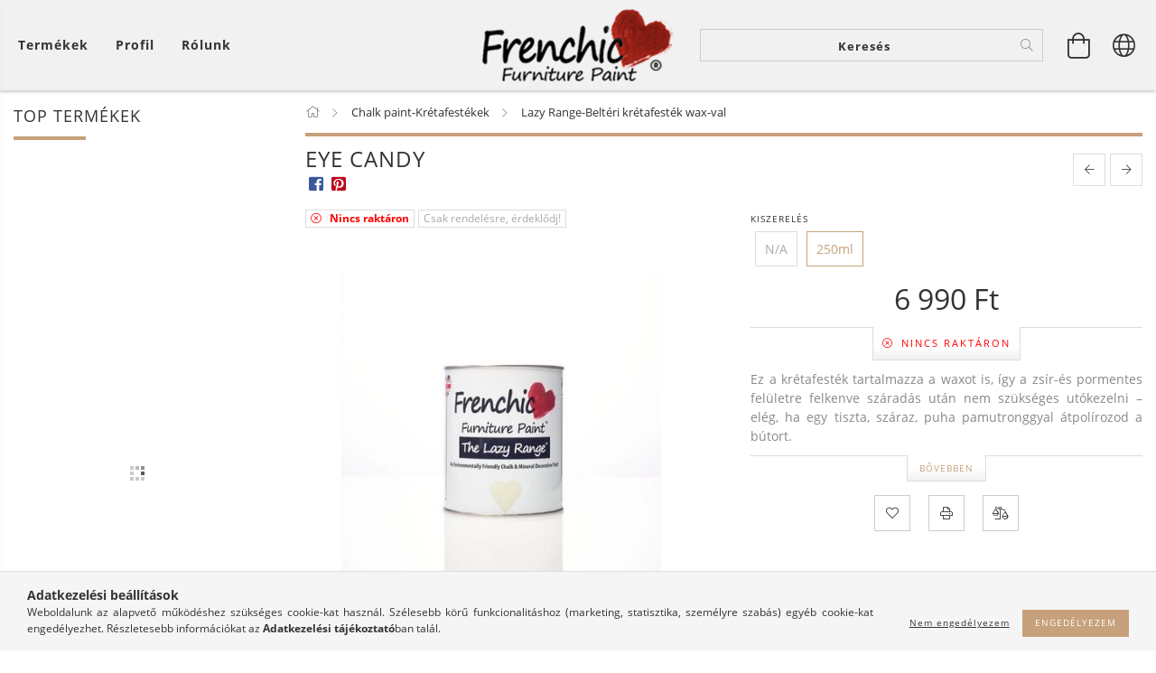

--- FILE ---
content_type: text/html; charset=UTF-8
request_url: https://frenchic.hu/Eye-Candy-250ml
body_size: 23906
content:
<!DOCTYPE html>
<html lang="hu" lang="hu" class="header-bg">
<head>
    <meta content="width=device-width, initial-scale=1.0" name="viewport">
    <link rel="preload" href="https://frenchic.hu/!common_design/own/fonts/customicons/custom-icons.woff2" as="font" type="font/woff2" crossorigin>
    <link rel="preload" href="https://frenchic.hu/!common_design/own/fonts/fontawesome-5.8.1/css/light.min.css" as="style">
    <link rel="stylesheet" href="https://frenchic.hu/!common_design/own/fonts/fontawesome-5.8.1/css/light.min.css" media="print" onload="this.media='all'">
    <noscript>
        <link rel="stylesheet" href="https://frenchic.hu/!common_design/own/fonts/fontawesome-5.8.1/css/light.min.css" />
    </noscript>
    <link rel="preload" href="https://frenchic.hu/!common_design/own/fonts/opensans/OpenSans-Bold.woff2" as="font" type="font/woff2" crossorigin>
    <link rel="preload" href="https://frenchic.hu/!common_design/own/fonts/opensans/OpenSans-Regular.woff2" as="font" type="font/woff2" crossorigin>

    <meta charset="utf-8">
<meta name="description" content="Eye Candy, Ez a krétafesték tartalmazza a waxot is, így a zsír-és pormentes felületre felkenve száradás után nem szükséges utókezelni – elég, ha egy tiszta, szá">
<meta name="robots" content="index, follow">
<meta http-equiv="X-UA-Compatible" content="IE=Edge">
<meta property="og:site_name" content="www.frenchic.hu" />
<meta property="og:title" content="Eye Candy - www.frenchic.hu">
<meta property="og:description" content="Eye Candy, Ez a krétafesték tartalmazza a waxot is, így a zsír-és pormentes felületre felkenve száradás után nem szükséges utókezelni – elég, ha egy tiszta, szá">
<meta property="og:type" content="product">
<meta property="og:url" content="https://frenchic.hu/Eye-Candy-250ml">
<meta property="og:image" content="https://frenchic.hu/img/88601/FC0070002F1/FC0070002F1.jpg">
<meta name="facebook-domain-verification" content="h2yzkciq9lvgogdvdl0nxsw5hntglv">
<meta name="mobile-web-app-capable" content="yes">
<meta name="apple-mobile-web-app-capable" content="yes">
<meta name="MobileOptimized" content="320">
<meta name="HandheldFriendly" content="true">

<title>Eye Candy - www.frenchic.hu</title>


<script>
var service_type="shop";
var shop_url_main="https://frenchic.hu";
var actual_lang="hu";
var money_len="0";
var money_thousend=" ";
var money_dec=",";
var shop_id=88601;
var unas_design_url="https:"+"/"+"/"+"frenchic.hu"+"/"+"!common_design"+"/"+"base"+"/"+"001604"+"/";
var unas_design_code='001604';
var unas_base_design_code='1600';
var unas_design_ver=3;
var unas_design_subver=3;
var unas_shop_url='https://frenchic.hu';
var responsive="yes";
var price_nullcut_disable=1;
var config_plus=new Array();
config_plus['product_tooltip']=1;
config_plus['cart_redirect']=1;
config_plus['money_type']='Ft';
config_plus['money_type_display']='Ft';
var lang_text=new Array();

var UNAS = UNAS || {};
UNAS.shop={"base_url":'https://frenchic.hu',"domain":'frenchic.hu',"username":'frenchic.unas.hu',"id":88601,"lang":'hu',"currency_type":'Ft',"currency_code":'HUF',"currency_rate":'1',"currency_length":0,"base_currency_length":0,"canonical_url":'https://frenchic.hu/Eye-Candy-250ml'};
UNAS.design={"code":'001604',"page":'artdet'};
UNAS.api_auth="c748c91068352ba23390f62fdcd08467";
UNAS.customer={"email":'',"id":0,"group_id":0,"without_registration":0};
UNAS.shop["category_id"]="328403";
UNAS.shop["sku"]="FC0070002F1";
UNAS.shop["product_id"]="309455202";
UNAS.shop["only_private_customer_can_purchase"] = false;
 

UNAS.text = {
    "button_overlay_close": `Bezár`,
    "popup_window": `Felugró ablak`,
    "list": `lista`,
    "updating_in_progress": `frissítés folyamatban`,
    "updated": `frissítve`,
    "is_opened": `megnyitva`,
    "is_closed": `bezárva`,
    "deleted": `törölve`,
    "consent_granted": `hozzájárulás megadva`,
    "consent_rejected": `hozzájárulás elutasítva`,
    "field_is_incorrect": `mező hibás`,
    "error_title": `Hiba!`,
    "product_variants": `termék változatok`,
    "product_added_to_cart": `A termék a kosárba került`,
    "product_added_to_cart_with_qty_problem": `A termékből csak [qty_added_to_cart] [qty_unit] került kosárba`,
    "product_removed_from_cart": `A termék törölve a kosárból`,
    "reg_title_name": `Név`,
    "reg_title_company_name": `Cégnév`,
    "number_of_items_in_cart": `Kosárban lévő tételek száma`,
    "cart_is_empty": `A kosár üres`,
    "cart_updated": `A kosár frissült`,
    "mandatory": `Kötelező!`
};


UNAS.text["delete_from_compare"]= `Törlés összehasonlításból`;
UNAS.text["comparison"]= `Összehasonlítás`;

UNAS.text["delete_from_favourites"]= `Törlés a kedvencek közül`;
UNAS.text["add_to_favourites"]= `Kedvencekhez`;








window.lazySizesConfig=window.lazySizesConfig || {};
window.lazySizesConfig.loadMode=1;
window.lazySizesConfig.loadHidden=false;

window.dataLayer = window.dataLayer || [];
function gtag(){dataLayer.push(arguments)};
gtag('js', new Date());
</script>

<script src="https://frenchic.hu/!common_packages/jquery/jquery-3.2.1.js?mod_time=1683104288"></script>
<script src="https://frenchic.hu/!common_packages/jquery/plugins/migrate/migrate.js?mod_time=1683104288"></script>
<script src="https://frenchic.hu/!common_packages/jquery/plugins/tippy/popper-2.4.4.min.js?mod_time=1683104288"></script>
<script src="https://frenchic.hu/!common_packages/jquery/plugins/tippy/tippy-bundle.umd.min.js?mod_time=1683104288"></script>
<script src="https://frenchic.hu/!common_packages/jquery/plugins/autocomplete/autocomplete.js?mod_time=1751447088"></script>
<script src="https://frenchic.hu/!common_packages/jquery/plugins/cookie/cookie.js?mod_time=1683104288"></script>
<script src="https://frenchic.hu/!common_packages/jquery/plugins/tools/tools-1.2.7.js?mod_time=1683104288"></script>
<script src="https://frenchic.hu/!common_packages/jquery/plugins/lazysizes/lazysizes.min.js?mod_time=1683104288"></script>
<script src="https://frenchic.hu/!common_packages/jquery/plugins/lazysizes/plugins/bgset/ls.bgset.min.js?mod_time=1753269494"></script>
<script src="https://frenchic.hu/!common_packages/jquery/own/shop_common/exploded/common.js?mod_time=1769410770"></script>
<script src="https://frenchic.hu/!common_packages/jquery/own/shop_common/exploded/common_overlay.js?mod_time=1759905184"></script>
<script src="https://frenchic.hu/!common_packages/jquery/own/shop_common/exploded/common_shop_popup.js?mod_time=1759905184"></script>
<script src="https://frenchic.hu/!common_packages/jquery/own/shop_common/exploded/common_start_checkout.js?mod_time=1752056245"></script>
<script src="https://frenchic.hu/!common_packages/jquery/own/shop_common/exploded/design_1500.js?mod_time=1725525526"></script>
<script src="https://frenchic.hu/!common_packages/jquery/own/shop_common/exploded/function_change_address_on_order_methods.js?mod_time=1752056245"></script>
<script src="https://frenchic.hu/!common_packages/jquery/own/shop_common/exploded/function_check_password.js?mod_time=1751447088"></script>
<script src="https://frenchic.hu/!common_packages/jquery/own/shop_common/exploded/function_check_zip.js?mod_time=1767692285"></script>
<script src="https://frenchic.hu/!common_packages/jquery/own/shop_common/exploded/function_compare.js?mod_time=1751447088"></script>
<script src="https://frenchic.hu/!common_packages/jquery/own/shop_common/exploded/function_customer_addresses.js?mod_time=1769410770"></script>
<script src="https://frenchic.hu/!common_packages/jquery/own/shop_common/exploded/function_delivery_point_select.js?mod_time=1751447088"></script>
<script src="https://frenchic.hu/!common_packages/jquery/own/shop_common/exploded/function_favourites.js?mod_time=1725525526"></script>
<script src="https://frenchic.hu/!common_packages/jquery/own/shop_common/exploded/function_infinite_scroll.js?mod_time=1759905184"></script>
<script src="https://frenchic.hu/!common_packages/jquery/own/shop_common/exploded/function_language_and_currency_change.js?mod_time=1751447088"></script>
<script src="https://frenchic.hu/!common_packages/jquery/own/shop_common/exploded/function_param_filter.js?mod_time=1764233415"></script>
<script src="https://frenchic.hu/!common_packages/jquery/own/shop_common/exploded/function_postsale.js?mod_time=1751447088"></script>
<script src="https://frenchic.hu/!common_packages/jquery/own/shop_common/exploded/function_product_print.js?mod_time=1725525526"></script>
<script src="https://frenchic.hu/!common_packages/jquery/own/shop_common/exploded/function_product_subscription.js?mod_time=1751447088"></script>
<script src="https://frenchic.hu/!common_packages/jquery/own/shop_common/exploded/function_recommend.js?mod_time=1751447088"></script>
<script src="https://frenchic.hu/!common_packages/jquery/own/shop_common/exploded/function_saved_cards.js?mod_time=1751447088"></script>
<script src="https://frenchic.hu/!common_packages/jquery/own/shop_common/exploded/function_saved_filter_delete.js?mod_time=1751447088"></script>
<script src="https://frenchic.hu/!common_packages/jquery/own/shop_common/exploded/function_search_smart_placeholder.js?mod_time=1751447088"></script>
<script src="https://frenchic.hu/!common_packages/jquery/own/shop_common/exploded/function_vote.js?mod_time=1725525526"></script>
<script src="https://frenchic.hu/!common_packages/jquery/own/shop_common/exploded/page_cart.js?mod_time=1767791927"></script>
<script src="https://frenchic.hu/!common_packages/jquery/own/shop_common/exploded/page_customer_addresses.js?mod_time=1768291153"></script>
<script src="https://frenchic.hu/!common_packages/jquery/own/shop_common/exploded/page_order_checkout.js?mod_time=1725525526"></script>
<script src="https://frenchic.hu/!common_packages/jquery/own/shop_common/exploded/page_order_details.js?mod_time=1725525526"></script>
<script src="https://frenchic.hu/!common_packages/jquery/own/shop_common/exploded/page_order_methods.js?mod_time=1760086915"></script>
<script src="https://frenchic.hu/!common_packages/jquery/own/shop_common/exploded/page_order_return.js?mod_time=1725525526"></script>
<script src="https://frenchic.hu/!common_packages/jquery/own/shop_common/exploded/page_order_send.js?mod_time=1725525526"></script>
<script src="https://frenchic.hu/!common_packages/jquery/own/shop_common/exploded/page_order_subscriptions.js?mod_time=1751447088"></script>
<script src="https://frenchic.hu/!common_packages/jquery/own/shop_common/exploded/page_order_verification.js?mod_time=1752056245"></script>
<script src="https://frenchic.hu/!common_packages/jquery/own/shop_common/exploded/page_product_details.js?mod_time=1751447088"></script>
<script src="https://frenchic.hu/!common_packages/jquery/own/shop_common/exploded/page_product_list.js?mod_time=1725525526"></script>
<script src="https://frenchic.hu/!common_packages/jquery/own/shop_common/exploded/page_product_reviews.js?mod_time=1751447088"></script>
<script src="https://frenchic.hu/!common_packages/jquery/own/shop_common/exploded/page_reg.js?mod_time=1759905184"></script>
<script src="https://frenchic.hu/!common_packages/jquery/plugins/hoverintent/hoverintent.js?mod_time=1683104288"></script>
<script src="https://frenchic.hu/!common_packages/jquery/own/shop_tooltip/shop_tooltip.js?mod_time=1759905184"></script>
<script src="https://frenchic.hu/!common_packages/jquery/plugins/responsive_menu/responsive_menu-unas.js?mod_time=1683104288"></script>
<script src="https://frenchic.hu/!common_packages/jquery/plugins/slick/slick.min.js?mod_time=1683104288"></script>
<script src="https://frenchic.hu/!common_design/base/001600/main.js?mod_time=1701621402"></script>
<script src="https://frenchic.hu/!common_packages/jquery/plugins/photoswipe/photoswipe.min.js?mod_time=1683104288"></script>
<script src="https://frenchic.hu/!common_packages/jquery/plugins/photoswipe/photoswipe-ui-default.min.js?mod_time=1683104288"></script>

<link href="https://frenchic.hu/temp/shop_88601_5d6c4d411c61d0c2375642037d6d0ebb.css?mod_time=1769617196" rel="stylesheet" type="text/css">

<link href="https://frenchic.hu/Eye-Candy-250ml" rel="canonical">
    <link id="favicon-32x32" rel="icon" type="image/png" href="https://frenchic.hu/!common_design/own/image/favicon_32x32.png" sizes="32x32">
    <link id="favicon-192x192" rel="icon" type="image/png" href="https://frenchic.hu/!common_design/own/image/favicon_192x192.png" sizes="192x192">
            <link rel="apple-touch-icon" href="https://frenchic.hu/!common_design/own/image/favicon_32x32.png" sizes="32x32">
        <link rel="apple-touch-icon" href="https://frenchic.hu/!common_design/own/image/favicon_192x192.png" sizes="192x192">
        <script>
        var google_consent=1;
    
        gtag('consent', 'default', {
           'ad_storage': 'denied',
           'ad_user_data': 'denied',
           'ad_personalization': 'denied',
           'analytics_storage': 'denied',
           'functionality_storage': 'denied',
           'personalization_storage': 'denied',
           'security_storage': 'granted'
        });

    
        gtag('consent', 'update', {
           'ad_storage': 'denied',
           'ad_user_data': 'denied',
           'ad_personalization': 'denied',
           'analytics_storage': 'denied',
           'functionality_storage': 'denied',
           'personalization_storage': 'denied',
           'security_storage': 'granted'
        });

        </script>
    
    <script>
    var facebook_pixel=1;
    /* <![CDATA[ */
        !function(f,b,e,v,n,t,s){if(f.fbq)return;n=f.fbq=function(){n.callMethod?
            n.callMethod.apply(n,arguments):n.queue.push(arguments)};if(!f._fbq)f._fbq=n;
            n.push=n;n.loaded=!0;n.version='2.0';n.queue=[];t=b.createElement(e);t.async=!0;
            t.src=v;s=b.getElementsByTagName(e)[0];s.parentNode.insertBefore(t,s)}(window,
                document,'script','//connect.facebook.net/en_US/fbevents.js');

        fbq('init', '<meta name=');
                fbq('track', 'PageView', {}, {eventID:'PageView.aXuLK1Uzz9XJYmvBG-qtTgAAWg0'});
        
        fbq('track', 'ViewContent', {
            content_name: 'Eye Candy',
            content_category: 'Chalk paint-Krétafestékek > Lazy Range-Beltéri krétafesték wax-val',
            content_ids: ['FC0070002F1'],
            contents: [{'id': 'FC0070002F1', 'quantity': '1'}],
            content_type: 'product',
            value: 6990,
            currency: 'HUF'
        }, {eventID:'ViewContent.aXuLK1Uzz9XJYmvBG-qtTgAAWg0'});

        
        $(document).ready(function() {
            $(document).on("addToCart", function(event, product_array){
                facebook_event('AddToCart',{
					content_name: product_array.name,
					content_category: product_array.category,
					content_ids: [product_array.sku],
					contents: [{'id': product_array.sku, 'quantity': product_array.qty}],
					content_type: 'product',
					value: product_array.price,
					currency: 'HUF'
				}, {eventID:'AddToCart.' + product_array.event_id});
            });

            $(document).on("addToFavourites", function(event, product_array){
                facebook_event('AddToWishlist', {
                    content_ids: [product_array.sku],
                    content_type: 'product'
                }, {eventID:'AddToFavourites.' + product_array.event_id});
            });
        });

    /* ]]> */
    </script>

    
    
    




    
    <style>
        
            
                
                    .header_logo-img {
                        position: absolute;
                        left: 0;
                        right: 0;
                        bottom: 0;
                        top: 0;
                        margin: 0 auto;
                    }
                    .header_logo-img-wrapper {
                        padding-top: calc(80 / 212 * 100%);
                        position: relative;
                    }
                    .header_logo {
                        width: 212px;
                        margin-left: auto;
                        margin-right: auto;
                    }
                    
                        @media (max-width: 1023.8px) {
                            .header_logo-img-wrapper {
                                padding-top: calc(80 / 212 * 100%);
                            }
                            .header_logo {
                                width: 212px;
                            }
                        }
                    
                    
                        @media (max-width: 767.8px){
                            .header_logo-img-wrapper {
                                padding-top: calc(80 / 212 * 100%);
                            }
                            .header_logo {
                                width: 212px;
                            }
                        }
                    
                    
                        @media (max-width: 479.8px){
                            .header_logo-img-wrapper {
                                padding-top: calc(80 / 212 * 100%);
                            }
                            .header_logo {
                                width: 212px;
                            }
                        }
                    
                
            
        
    </style>
    

    

    
    
    
    
    
    
    
</head>

<body class='design_ver3 design_subver1 design_subver2 design_subver3' id="ud_shop_artdet">
    <div id="fb-root"></div>
    <script>
        window.fbAsyncInit = function() {
            FB.init({
                xfbml            : true,
                version          : 'v22.0'
            });
        };
    </script>
    <script async defer crossorigin="anonymous" src="https://connect.facebook.net/hu_HU/sdk.js"></script>
    <div id="image_to_cart" style="display:none; position:absolute; z-index:100000;"></div>
<div class="overlay_common overlay_warning" id="overlay_cart_add"></div>
<script>$(document).ready(function(){ overlay_init("cart_add",{"onBeforeLoad":false}); });</script>
<div id="overlay_login_outer"></div>	
	<script>
	$(document).ready(function(){
	    var login_redir_init="";

		$("#overlay_login_outer").overlay({
			onBeforeLoad: function() {
                var login_redir_temp=login_redir_init;
                if (login_redir_act!="") {
                    login_redir_temp=login_redir_act;
                    login_redir_act="";
                }

									$.ajax({
						type: "GET",
						async: true,
						url: "https://frenchic.hu/shop_ajax/ajax_popup_login.php",
						data: {
							shop_id:"88601",
							lang_master:"hu",
                            login_redir:login_redir_temp,
							explicit:"ok",
							get_ajax:"1"
						},
						success: function(data){
							$("#overlay_login_outer").html(data);
							if (unas_design_ver >= 5) $("#overlay_login_outer").modal('show');
							$('#overlay_login1 input[name=shop_pass_login]').keypress(function(e) {
								var code = e.keyCode ? e.keyCode : e.which;
								if(code.toString() == 13) {		
									document.form_login_overlay.submit();		
								}	
							});	
						}
					});
								},
			top: 50,
			mask: {
	color: "#000000",
	loadSpeed: 200,
	maskId: "exposeMaskOverlay",
	opacity: 0.7
},
			closeOnClick: (config_plus['overlay_close_on_click_forced'] === 1),
			onClose: function(event, overlayIndex) {
				$("#login_redir").val("");
			},
			load: false
		});
		
			});
	function overlay_login() {
		$(document).ready(function(){
			$("#overlay_login_outer").overlay().load();
		});
	}
	function overlay_login_remind() {
        if (unas_design_ver >= 5) {
            $("#overlay_remind").overlay().load();
        } else {
            $(document).ready(function () {
                $("#overlay_login_outer").overlay().close();
                setTimeout('$("#overlay_remind").overlay().load();', 250);
            });
        }
	}

    var login_redir_act="";
    function overlay_login_redir(redir) {
        login_redir_act=redir;
        $("#overlay_login_outer").overlay().load();
    }
	</script>  
	<div class="overlay_common overlay_info" id="overlay_remind"></div>
<script>$(document).ready(function(){ overlay_init("remind",[]); });</script>

	<script>
    	function overlay_login_error_remind() {
		$(document).ready(function(){
			load_login=0;
			$("#overlay_error").overlay().close();
			setTimeout('$("#overlay_remind").overlay().load();', 250);	
		});
	}
	</script>  
	<div class="overlay_common overlay_info" id="overlay_newsletter"></div>
<script>$(document).ready(function(){ overlay_init("newsletter",[]); });</script>

<script>
function overlay_newsletter() {
    $(document).ready(function(){
        $("#overlay_newsletter").overlay().load();
    });
}
</script>
<div class="overlay_common overlay_error" id="overlay_script"></div>
<script>$(document).ready(function(){ overlay_init("script",[]); });</script>
    <script>
    $(document).ready(function() {
        $.ajax({
            type: "GET",
            url: "https://frenchic.hu/shop_ajax/ajax_stat.php",
            data: {master_shop_id:"88601",get_ajax:"1"}
        });
    });
    </script>
    

<div id="container" class="page_shop_artdet_FC0070002F1 page-box logo-resizer-v2">
	

    <header class="header js-header">
        <div class="header-inner row align-items-center justify-content-center container-custom-1 usn">
            <div class="header-left col-auto col-lg-4 col-xl order-2 order-sm-1 px-0 d-flex align-self-stretch">
                <div class="cat-box-col flex-y-center">
                    <div class="cat-box js-dropdown-container">
                        <button class="cat-box__btn cat-box__btn--desktop header-btn js-dropdown--btn dropdown--btn d-none d-xl-block" aria-label="Kosár megtekintése">
                            <span class="cat-box__btn-text header-btn-text">Termékek</span>
                        </button>
                        <div class="cat-box__dropdown dropdown--content js-dropdown--content dropdown--content-l px-0">
                            <div class="cat-box--desktop">
                                


<div class='cat-box__items py-3'>
    
        <div class='cat-box__item cat-box__item-level-0 is-spec-item js-cat-menu-new'>
            <div class="row no-gutters">
				
                <div class="col">
                    <div class="cat-box__name-wrap pl-3">
                        <a class="cat-box__name" href="https://frenchic.hu/shop_artspec.php?artspec=2"
                            
                        >
                            <div class="row no-gutters align-items-center position-relative pr-5">
                                <div class="col">
                                    <div class="cat-box__name-text line-clamp--3-12">Újdonságok</div>
                                </div>
                                
                            </div>
                        </a>
                    </div>
                </div>
            </div>

        
        </div>
    
        <div class='cat-box__item cat-box__item-level-0 is-spec-item js-cat-menu-akcio'>
            <div class="row no-gutters">
				
                <div class="col">
                    <div class="cat-box__name-wrap pl-3">
                        <a class="cat-box__name" href="https://frenchic.hu/shop_artspec.php?artspec=1"
                            
                        >
                            <div class="row no-gutters align-items-center position-relative pr-5">
                                <div class="col">
                                    <div class="cat-box__name-text line-clamp--3-12">Akciók</div>
                                </div>
                                
                            </div>
                        </a>
                    </div>
                </div>
            </div>

        
        </div>
    
        <div class='cat-box__item cat-box__item-level-0 has-item js-cat-menu-168699'>
            <div class="row no-gutters">
				
				<div class="col-auto">
					<div class="cat-box__img-wrap d-none">
						<a href="https://frenchic.hu/sct/168699/Chalk-paint-Kretafestekek" class="text_normal" title="Chalk paint-Krétafestékek"><img src="https://frenchic.hu/img/88601/catpic_168699/50x50,r/168699.jpg?time=1643018182" alt="Chalk paint-Krétafestékek" title="Chalk paint-Krétafestékek" /></a>
					</div>
				</div>
				
                <div class="col">
                    <div class="cat-box__name-wrap pl-3">
                        <a class="cat-box__name" href="https://frenchic.hu/sct/168699/Chalk-paint-Kretafestekek"
                            
                        >
                            <div class="row no-gutters align-items-center position-relative pr-5">
                                <div class="col">
                                    <div class="cat-box__name-text line-clamp--3-12">Chalk paint-Krétafestékek</div>
                                </div>
                                
                                <div class="cat-box__icon">
                                    <div class="icon--chevron-right icon--md line-height-1"></div>
                                </div>
                                
                            </div>
                        </a>
                    </div>
                </div>
            </div>

        
            <div class="cat-box__level-0 bg-white drop-shadow-b border-top border-top-2 border-primary p-4 ">

                <div class="cat-box__level-0-inner h-100 d-flex flex-column position-relative">
                    <a class="cat-box__pic-name d-block" href="https://frenchic.hu/sct/168699/Chalk-paint-Kretafestekek">
                        <div class="d-flex align-items-center border-bottom border-primary pb-3">
                            
                            <div class="col-fix-1">
                                <div class="cat-box__img-wrap product-img-wrapper">
                                    <img class="cat-box__img lazyload product-img" src="https://frenchic.hu/main_pic/space.gif" data-src="https://frenchic.hu/img/88601/catpic_168699/50x50,r/168699.jpg?time=1643018182" data-srcset="https://frenchic.hu/img/88601/catpic_168699/100x100,r/168699.jpg?time=1643018182 2x"  alt="Chalk paint-Krétafestékek" width="50" height="50">
                                </div>
                            </div>
                            
                            <div class="col">
                                <div class="cat-box__level-0-name mb-0 h3">
                                    Chalk paint-Krétafestékek
                                    
                                </div>
                            </div>
                        </div>
                    </a>

                    <div class="cat-box__inner-levels clearfix pt-4">
                        
<div class="cat-box__level-1 mb-3">
    <a class="cat-box__level-1-name d-inline-block line-height-12 js-cat-menu-593921" href="https://frenchic.hu/spl/593921/Original-Artisan-Range-Belteri-kretafestek">
        Original Artisan Range-Beltéri krétafesték

        
    </a>
    
</div>

<div class="cat-box__level-1 mb-3">
    <a class="cat-box__level-1-name d-inline-block line-height-12 js-cat-menu-328403" href="https://frenchic.hu/spl/328403/Lazy-Range-Belteri-kretafestek-wax-val">
        Lazy Range-Beltéri krétafesték wax-val

        
    </a>
    
</div>

<div class="cat-box__level-1 mb-3">
    <a class="cat-box__level-1-name d-inline-block line-height-12 js-cat-menu-271734" href="https://frenchic.hu/spl/271734/Al-Fresco-Range-Kul-es-belteri-kretafestek">
        Al Fresco Range-Kül-és beltéri krétafesték

        
    </a>
    
</div>

                    </div>

                    
                </div>

            </div>
        
        </div>
    
        <div class='cat-box__item cat-box__item-level-0 js-cat-menu-453035'>
            <div class="row no-gutters">
				
				<div class="col-auto">
					<div class="cat-box__img-wrap d-none">
						<a href="https://frenchic.hu/spl/453035/Chalk-Wall-Paint-Kreta-falfestekek" class="text_normal" title="Chalk Wall Paint-Kréta falfestékek"><img src="https://frenchic.hu/img/88601/catpic_453035/50x50,r/453035.jpg?time=1643017930" alt="Chalk Wall Paint-Kréta falfestékek" title="Chalk Wall Paint-Kréta falfestékek" /></a>
					</div>
				</div>
				
                <div class="col">
                    <div class="cat-box__name-wrap pl-3">
                        <a class="cat-box__name" href="https://frenchic.hu/spl/453035/Chalk-Wall-Paint-Kreta-falfestekek"
                            
                        >
                            <div class="row no-gutters align-items-center position-relative pr-5">
                                <div class="col">
                                    <div class="cat-box__name-text line-clamp--3-12">Chalk Wall Paint-Kréta falfestékek</div>
                                </div>
                                
                            </div>
                        </a>
                    </div>
                </div>
            </div>

        
        </div>
    
        <div class='cat-box__item cat-box__item-level-0 js-cat-menu-897168'>
            <div class="row no-gutters">
				
				<div class="col-auto">
					<div class="cat-box__img-wrap d-none">
						<a href="https://frenchic.hu/spl/897168/Trim-Paint-Diszitofestek" class="text_normal" title="Trim Paint-Díszítőfesték"><img src="https://frenchic.hu/img/88601/catpic_897168/50x50,r/897168.jpg?time=1643017951" alt="Trim Paint-Díszítőfesték" title="Trim Paint-Díszítőfesték" /></a>
					</div>
				</div>
				
                <div class="col">
                    <div class="cat-box__name-wrap pl-3">
                        <a class="cat-box__name" href="https://frenchic.hu/spl/897168/Trim-Paint-Diszitofestek"
                            
                        >
                            <div class="row no-gutters align-items-center position-relative pr-5">
                                <div class="col">
                                    <div class="cat-box__name-text line-clamp--3-12">Trim Paint-Díszítőfesték</div>
                                </div>
                                
                            </div>
                        </a>
                    </div>
                </div>
            </div>

        
        </div>
    
        <div class='cat-box__item cat-box__item-level-0 js-cat-menu-585822'>
            <div class="row no-gutters">
				
				<div class="col-auto">
					<div class="cat-box__img-wrap d-none">
						<a href="https://frenchic.hu/spl/585822/Waxok-es-lakkok" class="text_normal" title="Waxok és lakkok"><img src="https://frenchic.hu/img/88601/catpic_585822/50x50,r/585822.jpg?time=1643017990" alt="Waxok és lakkok" title="Waxok és lakkok" /></a>
					</div>
				</div>
				
                <div class="col">
                    <div class="cat-box__name-wrap pl-3">
                        <a class="cat-box__name" href="https://frenchic.hu/spl/585822/Waxok-es-lakkok"
                            
                        >
                            <div class="row no-gutters align-items-center position-relative pr-5">
                                <div class="col">
                                    <div class="cat-box__name-text line-clamp--3-12">Waxok és lakkok</div>
                                </div>
                                
                            </div>
                        </a>
                    </div>
                </div>
            </div>

        
        </div>
    
        <div class='cat-box__item cat-box__item-level-0 js-cat-menu-884652'>
            <div class="row no-gutters">
				
				<div class="col-auto">
					<div class="cat-box__img-wrap d-none">
						<a href="https://frenchic.hu/spl/884652/Dekorporok" class="text_normal" title="Dekorporok"><img src="https://frenchic.hu/img/88601/catpic_884652/50x50,r/884652.jpg?time=1643018009" alt="Dekorporok" title="Dekorporok" /></a>
					</div>
				</div>
				
                <div class="col">
                    <div class="cat-box__name-wrap pl-3">
                        <a class="cat-box__name" href="https://frenchic.hu/spl/884652/Dekorporok"
                            
                        >
                            <div class="row no-gutters align-items-center position-relative pr-5">
                                <div class="col">
                                    <div class="cat-box__name-text line-clamp--3-12">Dekorporok</div>
                                </div>
                                
                            </div>
                        </a>
                    </div>
                </div>
            </div>

        
        </div>
    
        <div class='cat-box__item cat-box__item-level-0 has-item js-cat-menu-143945'>
            <div class="row no-gutters">
				
				<div class="col-auto">
					<div class="cat-box__img-wrap d-none">
						<a href="https://frenchic.hu/sct/143945/Ecsetek" class="text_normal" title="Ecsetek"><img src="https://frenchic.hu/img/88601/catpic_143945/50x50,r/143945.jpg?time=1643018030" alt="Ecsetek" title="Ecsetek" /></a>
					</div>
				</div>
				
                <div class="col">
                    <div class="cat-box__name-wrap pl-3">
                        <a class="cat-box__name" href="https://frenchic.hu/sct/143945/Ecsetek"
                            
                        >
                            <div class="row no-gutters align-items-center position-relative pr-5">
                                <div class="col">
                                    <div class="cat-box__name-text line-clamp--3-12">Ecsetek</div>
                                </div>
                                
                                <div class="cat-box__icon">
                                    <div class="icon--chevron-right icon--md line-height-1"></div>
                                </div>
                                
                            </div>
                        </a>
                    </div>
                </div>
            </div>

        
            <div class="cat-box__level-0 bg-white drop-shadow-b border-top border-top-2 border-primary p-4 ">

                <div class="cat-box__level-0-inner h-100 d-flex flex-column position-relative">
                    <a class="cat-box__pic-name d-block" href="https://frenchic.hu/sct/143945/Ecsetek">
                        <div class="d-flex align-items-center border-bottom border-primary pb-3">
                            
                            <div class="col-fix-1">
                                <div class="cat-box__img-wrap product-img-wrapper">
                                    <img class="cat-box__img lazyload product-img" src="https://frenchic.hu/main_pic/space.gif" data-src="https://frenchic.hu/img/88601/catpic_143945/50x50,r/143945.jpg?time=1643018030" data-srcset="https://frenchic.hu/img/88601/catpic_143945/100x100,r/143945.jpg?time=1643018030 2x"  alt="Ecsetek" width="50" height="50">
                                </div>
                            </div>
                            
                            <div class="col">
                                <div class="cat-box__level-0-name mb-0 h3">
                                    Ecsetek
                                    
                                </div>
                            </div>
                        </div>
                    </a>

                    <div class="cat-box__inner-levels clearfix pt-4">
                        
<div class="cat-box__level-1 mb-3">
    <a class="cat-box__level-1-name d-inline-block line-height-12 js-cat-menu-616519" href="https://frenchic.hu/spl/616519/Ovalis-ecsetek">
        Ovális ecsetek

        
    </a>
    
</div>

<div class="cat-box__level-1 mb-3">
    <a class="cat-box__level-1-name d-inline-block line-height-12 js-cat-menu-899441" href="https://frenchic.hu/spl/899441/Wax-ecsetek">
        Wax ecsetek

        
    </a>
    
</div>

<div class="cat-box__level-1 mb-3">
    <a class="cat-box__level-1-name d-inline-block line-height-12 js-cat-menu-538419" href="https://frenchic.hu/spl/538419/Lapos-ecsetek">
        Lapos ecsetek

        
    </a>
    
</div>

<div class="cat-box__level-1 mb-3">
    <a class="cat-box__level-1-name d-inline-block line-height-12 js-cat-menu-842943" href="https://frenchic.hu/spl/842943/Stencil-es-ombre-ecsetek">
        Stencil és ombre ecsetek

        
    </a>
    
</div>

<div class="cat-box__level-1 mb-3">
    <a class="cat-box__level-1-name d-inline-block line-height-12 js-cat-menu-848696" href="https://frenchic.hu/spl/848696/Hengerek">
        Hengerek

        
    </a>
    
</div>

                    </div>

                    
                </div>

            </div>
        
        </div>
    
        <div class='cat-box__item cat-box__item-level-0 js-cat-menu-696541'>
            <div class="row no-gutters">
				
				<div class="col-auto">
					<div class="cat-box__img-wrap d-none">
						<a href="https://frenchic.hu/spl/696541/Stencilek" class="text_normal" title="Stencilek"><img src="https://frenchic.hu/img/88601/catpic_696541/50x50,r/696541.jpg?time=1643018052" alt="Stencilek" title="Stencilek" /></a>
					</div>
				</div>
				
                <div class="col">
                    <div class="cat-box__name-wrap pl-3">
                        <a class="cat-box__name" href="https://frenchic.hu/spl/696541/Stencilek"
                            
                        >
                            <div class="row no-gutters align-items-center position-relative pr-5">
                                <div class="col">
                                    <div class="cat-box__name-text line-clamp--3-12">Stencilek</div>
                                </div>
                                
                            </div>
                        </a>
                    </div>
                </div>
            </div>

        
        </div>
    
        <div class='cat-box__item cat-box__item-level-0 js-cat-menu-792199'>
            <div class="row no-gutters">
				
				<div class="col-auto">
					<div class="cat-box__img-wrap d-none">
						<a href="https://frenchic.hu/spl/792199/Kiegeszitok" class="text_normal" title="Kiegészítők"><img src="https://frenchic.hu/img/88601/catpic_792199/50x50,r/792199.jpg?time=1643018226" alt="Kiegészítők" title="Kiegészítők" /></a>
					</div>
				</div>
				
                <div class="col">
                    <div class="cat-box__name-wrap pl-3">
                        <a class="cat-box__name" href="https://frenchic.hu/spl/792199/Kiegeszitok"
                            
                        >
                            <div class="row no-gutters align-items-center position-relative pr-5">
                                <div class="col">
                                    <div class="cat-box__name-text line-clamp--3-12">Kiegészítők</div>
                                </div>
                                
                            </div>
                        </a>
                    </div>
                </div>
            </div>

        
        </div>
    
        <div class='cat-box__item cat-box__item-level-0 has-item js-cat-menu-585772'>
            <div class="row no-gutters">
				
				<div class="col-auto">
					<div class="cat-box__img-wrap d-none">
						<a href="https://frenchic.hu/sct/585772/Butor-transzferek" class="text_normal" title="Bútor transzferek"><img src="https://frenchic.hu/img/88601/catpic_585772/50x50,r/585772.jpg?time=1633513496" alt="Bútor transzferek" title="Bútor transzferek" /></a>
					</div>
				</div>
				
                <div class="col">
                    <div class="cat-box__name-wrap pl-3">
                        <a class="cat-box__name" href="https://frenchic.hu/sct/585772/Butor-transzferek"
                            
                        >
                            <div class="row no-gutters align-items-center position-relative pr-5">
                                <div class="col">
                                    <div class="cat-box__name-text line-clamp--3-12">Bútor transzferek</div>
                                </div>
                                
                                <div class="cat-box__icon">
                                    <div class="icon--chevron-right icon--md line-height-1"></div>
                                </div>
                                
                            </div>
                        </a>
                    </div>
                </div>
            </div>

        
            <div class="cat-box__level-0 bg-white drop-shadow-b border-top border-top-2 border-primary p-4 ">

                <div class="cat-box__level-0-inner h-100 d-flex flex-column position-relative">
                    <a class="cat-box__pic-name d-block" href="https://frenchic.hu/sct/585772/Butor-transzferek">
                        <div class="d-flex align-items-center border-bottom border-primary pb-3">
                            
                            <div class="col-fix-1">
                                <div class="cat-box__img-wrap product-img-wrapper">
                                    <img class="cat-box__img lazyload product-img" src="https://frenchic.hu/main_pic/space.gif" data-src="https://frenchic.hu/img/88601/catpic_585772/50x50,r/585772.jpg?time=1633513496" data-srcset="https://frenchic.hu/img/88601/catpic_585772/100x100,r/585772.jpg?time=1633513496 2x"  alt="Bútor transzferek" width="50" height="50">
                                </div>
                            </div>
                            
                            <div class="col">
                                <div class="cat-box__level-0-name mb-0 h3">
                                    Bútor transzferek
                                    
                                </div>
                            </div>
                        </div>
                    </a>

                    <div class="cat-box__inner-levels clearfix pt-4">
                        
<div class="cat-box__level-1 mb-3">
    <a class="cat-box__level-1-name d-inline-block line-height-12 js-cat-menu-598976" href="https://frenchic.hu/spl/598976/Re-Design-with-Prima">
        Re-Design with Prima®

        
    </a>
    
</div>

                    </div>

                    
                </div>

            </div>
        
        </div>
    
        <div class='cat-box__item cat-box__item-level-0 has-item js-cat-menu-509466'>
            <div class="row no-gutters">
				
				<div class="col-auto">
					<div class="cat-box__img-wrap d-none">
						<a href="https://frenchic.hu/sct/509466/Rizspapirok" class="text_normal" title="Rizspapírok"><img src="https://frenchic.hu/img/88601/catpic_509466/50x50,r/509466.jpg" alt="Rizspapírok" title="Rizspapírok" /></a>
					</div>
				</div>
				
                <div class="col">
                    <div class="cat-box__name-wrap pl-3">
                        <a class="cat-box__name" href="https://frenchic.hu/sct/509466/Rizspapirok"
                            
                        >
                            <div class="row no-gutters align-items-center position-relative pr-5">
                                <div class="col">
                                    <div class="cat-box__name-text line-clamp--3-12">Rizspapírok</div>
                                </div>
                                
                                <div class="cat-box__icon">
                                    <div class="icon--chevron-right icon--md line-height-1"></div>
                                </div>
                                
                            </div>
                        </a>
                    </div>
                </div>
            </div>

        
            <div class="cat-box__level-0 bg-white drop-shadow-b border-top border-top-2 border-primary p-4 ">

                <div class="cat-box__level-0-inner h-100 d-flex flex-column position-relative">
                    <a class="cat-box__pic-name d-block" href="https://frenchic.hu/sct/509466/Rizspapirok">
                        <div class="d-flex align-items-center border-bottom border-primary pb-3">
                            
                            <div class="col-fix-1">
                                <div class="cat-box__img-wrap product-img-wrapper">
                                    <img class="cat-box__img lazyload product-img" src="https://frenchic.hu/main_pic/space.gif" data-src="https://frenchic.hu/img/88601/catpic_509466/50x50,r/509466.jpg" alt="Rizspapírok" width="50" height="50">
                                </div>
                            </div>
                            
                            <div class="col">
                                <div class="cat-box__level-0-name mb-0 h3">
                                    Rizspapírok
                                    
                                </div>
                            </div>
                        </div>
                    </a>

                    <div class="cat-box__inner-levels clearfix pt-4">
                        
<div class="cat-box__level-1 mb-3">
    <a class="cat-box__level-1-name d-inline-block line-height-12 js-cat-menu-558598" href="https://frenchic.hu/spl/558598/Tela-ontapados-rizspapirok">
        Tela öntapadós rizspapírok

        
    </a>
    
</div>

<div class="cat-box__level-1 mb-3">
    <a class="cat-box__level-1-name d-inline-block line-height-12 js-cat-menu-233765" href="https://frenchic.hu/spl/233765/ITD-rizspapirok">
        ITD rizspapírok

        
    </a>
    
</div>

                    </div>

                    
                </div>

            </div>
        
        </div>
    
        <div class='cat-box__item cat-box__item-level-0 js-cat-menu-460214'>
            <div class="row no-gutters">
				
				<div class="col-auto">
					<div class="cat-box__img-wrap d-none">
						<a href="https://frenchic.hu/spl/460214/Butor-gombok" class="text_normal" title="Bútor gombok"><img src="https://frenchic.hu/img/88601/catpic_460214/50x50,r/460214.jpg" alt="Bútor gombok" title="Bútor gombok" /></a>
					</div>
				</div>
				
                <div class="col">
                    <div class="cat-box__name-wrap pl-3">
                        <a class="cat-box__name" href="https://frenchic.hu/spl/460214/Butor-gombok"
                            
                        >
                            <div class="row no-gutters align-items-center position-relative pr-5">
                                <div class="col">
                                    <div class="cat-box__name-text line-clamp--3-12">Bútor gombok</div>
                                </div>
                                
                            </div>
                        </a>
                    </div>
                </div>
            </div>

        
        </div>
    
        <div class='cat-box__item cat-box__item-level-0 js-cat-menu-823371'>
            <div class="row no-gutters">
				
				<div class="col-auto">
					<div class="cat-box__img-wrap d-none">
						<a href="https://frenchic.hu/spl/823371/Festett-butorok" class="text_normal" title="Festett bútorok"><img src="https://frenchic.hu/img/88601/catpic_823371/50x50,r/823371.jpg" alt="Festett bútorok" title="Festett bútorok" /></a>
					</div>
				</div>
				
                <div class="col">
                    <div class="cat-box__name-wrap pl-3">
                        <a class="cat-box__name" href="https://frenchic.hu/spl/823371/Festett-butorok"
                            
                        >
                            <div class="row no-gutters align-items-center position-relative pr-5">
                                <div class="col">
                                    <div class="cat-box__name-text line-clamp--3-12">Festett bútorok</div>
                                </div>
                                
                            </div>
                        </a>
                    </div>
                </div>
            </div>

        
        </div>
    
        <div class='cat-box__item cat-box__item-level-0 js-cat-menu-584472'>
            <div class="row no-gutters">
				
				<div class="col-auto">
					<div class="cat-box__img-wrap d-none">
						<a href="https://frenchic.hu/spl/584472/Workshopok" class="text_normal" title="Workshopok"><img src="https://frenchic.hu/img/88601/catpic_584472/50x50,r/584472.jpg?time=1632419614" alt="Workshopok" title="Workshopok" /></a>
					</div>
				</div>
				
                <div class="col">
                    <div class="cat-box__name-wrap pl-3">
                        <a class="cat-box__name" href="https://frenchic.hu/spl/584472/Workshopok"
                            
                        >
                            <div class="row no-gutters align-items-center position-relative pr-5">
                                <div class="col">
                                    <div class="cat-box__name-text line-clamp--3-12">Workshopok</div>
                                </div>
                                
                            </div>
                        </a>
                    </div>
                </div>
            </div>

        
        </div>
    
        <div class='cat-box__item cat-box__item-level-0 js-cat-menu-110921'>
            <div class="row no-gutters">
				
				<div class="col-auto">
					<div class="cat-box__img-wrap d-none">
						<a href="https://frenchic.hu/spl/110921/Dekor-pecsetek" class="text_normal" title="Dekor pecsétek"><img src="https://frenchic.hu/img/88601/catpic_110921/50x50,r/110921.jpg?time=1649924252" alt="Dekor pecsétek" title="Dekor pecsétek" /></a>
					</div>
				</div>
				
                <div class="col">
                    <div class="cat-box__name-wrap pl-3">
                        <a class="cat-box__name" href="https://frenchic.hu/spl/110921/Dekor-pecsetek"
                            
                        >
                            <div class="row no-gutters align-items-center position-relative pr-5">
                                <div class="col">
                                    <div class="cat-box__name-text line-clamp--3-12">Dekor pecsétek</div>
                                </div>
                                
                            </div>
                        </a>
                    </div>
                </div>
            </div>

        
        </div>
    
        <div class='cat-box__item cat-box__item-level-0 has-item js-cat-menu-251200'>
            <div class="row no-gutters">
				
				<div class="col-auto">
					<div class="cat-box__img-wrap d-none">
						<a href="https://frenchic.hu/Fustfoliak" class="text_normal" title="Füstfóliák"><img src="https://frenchic.hu/img/88601/catpic_251200/50x50,r/251200.jpg?time=1677605260" alt="Füstfóliák" title="Füstfóliák" /></a>
					</div>
				</div>
				
                <div class="col">
                    <div class="cat-box__name-wrap pl-3">
                        <a class="cat-box__name" href="https://frenchic.hu/Fustfoliak"
                            
                        >
                            <div class="row no-gutters align-items-center position-relative pr-5">
                                <div class="col">
                                    <div class="cat-box__name-text line-clamp--3-12">Füstfóliák</div>
                                </div>
                                
                                <div class="cat-box__icon">
                                    <div class="icon--chevron-right icon--md line-height-1"></div>
                                </div>
                                
                            </div>
                        </a>
                    </div>
                </div>
            </div>

        
            <div class="cat-box__level-0 bg-white drop-shadow-b border-top border-top-2 border-primary p-4 ">

                <div class="cat-box__level-0-inner h-100 d-flex flex-column position-relative">
                    <a class="cat-box__pic-name d-block" href="https://frenchic.hu/Fustfoliak">
                        <div class="d-flex align-items-center border-bottom border-primary pb-3">
                            
                            <div class="col-fix-1">
                                <div class="cat-box__img-wrap product-img-wrapper">
                                    <img class="cat-box__img lazyload product-img" src="https://frenchic.hu/main_pic/space.gif" data-src="https://frenchic.hu/img/88601/catpic_251200/50x50,r/251200.jpg?time=1677605260" data-srcset="https://frenchic.hu/img/88601/catpic_251200/100x100,r/251200.jpg?time=1677605260 2x"  alt="Füstfóliák" width="50" height="50">
                                </div>
                            </div>
                            
                            <div class="col">
                                <div class="cat-box__level-0-name mb-0 h3">
                                    Füstfóliák
                                    
                                </div>
                            </div>
                        </div>
                    </a>

                    <div class="cat-box__inner-levels clearfix pt-4">
                        
<div class="cat-box__level-1 mb-3">
    <a class="cat-box__level-1-name d-inline-block line-height-12 js-cat-menu-338039" href="https://frenchic.hu/Re-Design-with-Prima">
         Re-Design with Prima®

        
    </a>
    
</div>

<div class="cat-box__level-1 mb-3">
    <a class="cat-box__level-1-name d-inline-block line-height-12 js-cat-menu-236932" href="https://frenchic.hu/Pentart">
        Pentart

        
    </a>
    
</div>

                    </div>

                    
                </div>

            </div>
        
        </div>
    
</div>



                            </div>
                        </div>
                        <button class="cat-box__btn cat-box__btn--mobile header-btn js-dropdown--btn dropdown--btn d-xl-none" aria-label="Termék kategóriák">
                            <span class="cat-box__btn-icon icon--hamburger"></span>
                        </button>
                        <div class="dropdown--content-xl-up js-dropdown--content dropdown--content-l p-0">
                            <div class="cat-box--mobile h-100">
                                <div id="responsive_cat_menu"><div id="responsive_cat_menu_content"><script>var responsive_menu='$(\'#responsive_cat_menu ul\').responsive_menu({ajax_type: "GET",ajax_param_str: "cat_key|aktcat",ajax_url: "https://frenchic.hu/shop_ajax/ajax_box_cat.php",ajax_data: "master_shop_id=88601&lang_master=hu&get_ajax=1&type=responsive_call&box_var_name=shop_cat&box_var_already=no&box_var_responsive=yes&box_var_page=no&box_var_section=content&box_var_highlight=yes&box_var_type=normal&box_var_multilevel_id=responsive_cat_menu",menu_id: "responsive_cat_menu"});'; </script><div class="responsive_menu"><div class="responsive_menu_nav"><div class="responsive_menu_navtop"><div class="responsive_menu_back "></div><div class="responsive_menu_title ">&nbsp;</div><div class="responsive_menu_close "></div></div><div class="responsive_menu_navbottom"></div></div><div class="responsive_menu_content"><ul style="display:none;"><li><a href="https://frenchic.hu/shop_artspec.php?artspec=2" class="text_small">Újdonságok</a></li><li><a href="https://frenchic.hu/shop_artspec.php?artspec=1" class="text_small">Akciók</a></li><li class="active_menu"><div class="next_level_arrow"></div><span class="ajax_param">168699|328403</span><a href="https://frenchic.hu/sct/168699/Chalk-paint-Kretafestekek" class="text_small has_child resp_clickable" onclick="return false;">Chalk paint-Krétafestékek</a></li><li><span class="ajax_param">453035|328403</span><a href="https://frenchic.hu/spl/453035/Chalk-Wall-Paint-Kreta-falfestekek" class="text_small resp_clickable" onclick="return false;">Chalk Wall Paint-Kréta falfestékek</a></li><li><span class="ajax_param">897168|328403</span><a href="https://frenchic.hu/spl/897168/Trim-Paint-Diszitofestek" class="text_small resp_clickable" onclick="return false;">Trim Paint-Díszítőfesték</a></li><li><span class="ajax_param">585822|328403</span><a href="https://frenchic.hu/spl/585822/Waxok-es-lakkok" class="text_small resp_clickable" onclick="return false;">Waxok és lakkok</a></li><li><span class="ajax_param">884652|328403</span><a href="https://frenchic.hu/spl/884652/Dekorporok" class="text_small resp_clickable" onclick="return false;">Dekorporok</a></li><li><div class="next_level_arrow"></div><span class="ajax_param">143945|328403</span><a href="https://frenchic.hu/sct/143945/Ecsetek" class="text_small has_child resp_clickable" onclick="return false;">Ecsetek</a></li><li><span class="ajax_param">696541|328403</span><a href="https://frenchic.hu/spl/696541/Stencilek" class="text_small resp_clickable" onclick="return false;">Stencilek</a></li><li><span class="ajax_param">792199|328403</span><a href="https://frenchic.hu/spl/792199/Kiegeszitok" class="text_small resp_clickable" onclick="return false;">Kiegészítők</a></li><li><div class="next_level_arrow"></div><span class="ajax_param">585772|328403</span><a href="https://frenchic.hu/sct/585772/Butor-transzferek" class="text_small has_child resp_clickable" onclick="return false;">Bútor transzferek</a></li><li><div class="next_level_arrow"></div><span class="ajax_param">509466|328403</span><a href="https://frenchic.hu/sct/509466/Rizspapirok" class="text_small has_child resp_clickable" onclick="return false;">Rizspapírok</a></li><li><span class="ajax_param">460214|328403</span><a href="https://frenchic.hu/spl/460214/Butor-gombok" class="text_small resp_clickable" onclick="return false;">Bútor gombok</a></li><li><span class="ajax_param">823371|328403</span><a href="https://frenchic.hu/spl/823371/Festett-butorok" class="text_small resp_clickable" onclick="return false;">Festett bútorok</a></li><li><span class="ajax_param">584472|328403</span><a href="https://frenchic.hu/spl/584472/Workshopok" class="text_small resp_clickable" onclick="return false;">Workshopok</a></li><li><span class="ajax_param">110921|328403</span><a href="https://frenchic.hu/spl/110921/Dekor-pecsetek" class="text_small resp_clickable" onclick="return false;">Dekor pecsétek</a></li><li><div class="next_level_arrow"></div><span class="ajax_param">251200|328403</span><a href="https://frenchic.hu/Fustfoliak" class="text_small has_child resp_clickable" onclick="return false;">Füstfóliák</a></li></ul></div></div></div></div>
                            </div>
                        </div>
                    </div>
                </div>
                


    
    <div class="profile-col d-flex align-items-center position-relative">
        <div class="profile js-dropdown-container">
            <button class="profile__btn header-btn js-profile-btn js-dropdown--btn dropdown--btn" aria-label="Profil" id="profile__btn" onclick="checkLogged(this.id); return false;" data-login="javascript:overlay_login();" data-orders="https://frenchic.hu/shop_order_track.php">
                <span class="profile__btn-icon d-xl-none icon--head"></span>
                <span class="profile__btn-text header-btn-text d-none d-xl-block">Profil</span>
            </button>
            

            
                
            
        </div>
    </div>
    

                <div class="header-plus-menu-col js-header-plus-menu flex-y-center">
                    <div class="header-plus-menu-desktop d-none d-xl-block">
                        <ul class="header_menu hm--d d-flex mb-0 ul--lsn">
                            <li class="menu_item_plus menu_item_1" id="d_menu_item_id_199888"><a href="https://frenchic.hu/spg/199888/Rolunk" target="_top">Rólunk</a></li>
                        </ul>
                    </div>
                    <div class="header-plus-menu-mobile d-xl-none js-dropdown-container">
                        <button class="header-plus-menu__btn header-btn js-dropdown--btn dropdown--btn" aria-label="Vásárló menü">
                            <span class="header-plus-menu__btn-icon icon--info"></span>
                        </button>
                        <div class="header_menu-wrap dropdown--content dropdown--content-l js-dropdown--content">
                            <div class="header_menu-wrap__btn-close icon--close btn btn--square btn--link d-xl-none dropdown--btn-close js-dropdown--btn-close"></div>
                            <ul class="header_menu hm--m js-header_menu--m mb-0 ul--lsn">
                                <li class="menu_item_plus menu_item_1" id="m_menu_item_id_199888"><a href="https://frenchic.hu/spg/199888/Rolunk" target="_top">Rólunk</a></li>
                            </ul>
                        </div>
                    </div>
                </div>
            </div>
            <div class="header-logo-col col-12 col-sm col-lg-4 col-xl-auto order-sm-2 text-center">
                <div class="logo">
                    




    

    
    <div class="js-element header_logo" data-element-name="header_logo">
        
            
                <a href="https://frenchic.hu/">
                <div class="header_logo-img-wrapper">
                    <picture>
                        <source media="(max-width: 479.8px)" srcset="https://frenchic.hu/!common_design/custom/frenchic.unas.hu/element/layout_hu_header_logo-300x100_1_default.png?time=1620392472">
                        <source media="(max-width: 767.8px)" srcset="https://frenchic.hu/!common_design/custom/frenchic.unas.hu/element/layout_hu_header_logo-300x100_1_default.png?time=1620392472">
                        <source media="(max-width: 1019.8px)" srcset="https://frenchic.hu/!common_design/custom/frenchic.unas.hu/element/layout_hu_header_logo-300x100_1_default.png?time=1620392472">
                        <img class="header_logo-img" width="212" height="80" data-height="100" src="https://frenchic.hu/!common_design/custom/frenchic.unas.hu/element/layout_hu_header_logo-300x100_1_default.png?time=1620392472" alt="www.frenchic.hu">
                    </picture>
                </div>
                </a>
            
        
    </div>
    

                </div>
            </div>
            <div class="header-right col-auto col-lg-4 col-xl order-3 px-0 d-flex justify-content-end align-self-stretch">
                <div class="search-box-col flex-lg-grow-1 flex-y-center">
                    <div class="search-box w-100">
                        <button class="search-box__btn header-btn js-dropdown--btn dropdown--btn d-lg-none position-relative" aria-label="Keresés">
                            <span class="search-box__btn-icon-search icon--search"></span>
                            <span class="search-box__btn-icon-search-opened icon--chevron-down"></span>
                        </button>
                        <div class="search-box__content-wrap js-dropdown--content">
                            <div id="box_search_content" class="position-relative browser-is-chrome">
    <form name="form_include_search" id="form_include_search" action="https://frenchic.hu/shop_search.php" method="get">
        <input data-stay-visible-breakpoint="1020" name="search" id="box_search_input" type="text" value=""
               pattern=".{3,100}" maxlength="100" class="text_small ac_input js-search-input" title="Hosszabb kereső kifejezést írjon be!"
               placeholder="Keresés" autocomplete="off"
               required
        >
        <div class="search-box__search-btn-outer">
            <button class="search-box__search-btn btn--text text-center icon--search" type="submit" title="Keresés"></button>
        </div>
        <div class="search-box__mask"></div>
    </form>
    <div class="ac_results"></div>
</div>
<script>
    $(document).ready(function(){
        $(document).on('smartSearchInputLoseFocus', function(){
            if ($('.js-search-smart-autocomplete').length>0) {
                setTimeout(function () {
                    let height = $(window).height() - ($('.js-search-smart-autocomplete').offset().top - $(window).scrollTop()) - 20;
                    $('.search-smart-autocomplete').css('max-height', height + 'px');
                }, 300);
            }
        });
    });
</script>

                        </div>
                    </div>
                </div>
                <div class="product-filter-col position-relative flex-y-center">
                    <div class="product-filter js-dropdown-container">
                        <button class="product-filter__btn header-btn js-dropdown--btn dropdown--btn" aria-label="filter button">
                            <span class="product-filter__btn-icon icon--filter"></span>
                        </button>
                        <div class="product-filter__dropdown dropdown--content dropdown--content-r js-dropdown--content">
                            <div class="product-filter__btn-close icon--close btn btn--square btn--link dropdown--btn-close js-dropdown--btn-close"></div>
                            <div class="product-filter__title box__title-inner title--theme-1"></div>
                            <div class="product-filter__content"></div>
                        </div>
                    </div>
                </div>
                <div class="cart-box-col flex-y-center position-relative">
                    


    <div id='box_cart_content' class='cart-box  js-dropdown-container'>




    <button class="cart-box__btn header-btn js-dropdown--btn dropdown--btn " aria-label="Kosár megtekintése">
        <span class="cart-box__btn-icon icon--cart">
            
        </span>
    </button>
    <div class='dropdown--content dropdown--content-r js-dropdown--content cart-box__dropdown js-cart-box__dropdown bg-white drop-shadow '>
        <div class="cart-box__btn-close icon--close btn btn--square btn--link d-xl-none dropdown--btn-close js-dropdown--btn-close"></div>

        

        
            <div class="cart-box__empty py-4 text-center">
                
                    <span class='cart-box__empty-text'>A kosár üres.</span>
                

                

                <a class="cart-box__jump-to-products-btn btn--link color--primary" href="https://frenchic.hu/sct/0/">Vásárláshoz kattintson ide!</a>

                
            </div>
        
    </div>




</div>


                </div>
                <div class="lang-and-cur-col js-lang-and-cur align-items-center position-relative">
                    <div class="lang-and-cur js-dropdown-container">
                        <button class="lang-and-cur__btn header-btn js-dropdown--btn dropdown--btn" aria-label="Nyelv váltás Pénznem váltás">
                            <span class="lang-and-cur__btn-icon icon--globe"></span>
                        </button>
                        <div class="lang-and-cur__dropdown dropdown--content dropdown--content-r js-dropdown--content">
                            <div class="lang-and-cur__btn-close icon--close btn btn--square btn--link d-xl-none dropdown--btn-close js-dropdown--btn-close"></div>
                            <div class="lang py-2">
                                <div class="lang__title">:</div>
                                <div class="lang__content"></div>
                            </div>
                            <div class="currency py-2">
                                <div class="currency__title">Pénznem váltás:</div>
                                <div class="currency__content">

    <form action="https://frenchic.hu/shop_moneychange.php" name="form_moneychange" method="post"><input name="file_back" type="hidden" value="/Eye-Candy-250ml">

    <div class="form-group fs-0">
        <input class="currency__radio" id="-1" type="radio" name="session_money_select" value="-1"  checked>
        <label class="currency__label" for="-1">Ft (HUF)</label>

        
            <input class="currency__radio" id="0" onclick="document.form_moneychange.submit();" type="radio" name="session_money_select" value="0" >
            <label class="currency__label" for="0">EUR - €</label>
        
    </div>

    </form>

</div>
                            </div>
                        </div>
                    </div>
                </div>
            </div>
        </div>
    </header>

    <div class="content container py-4 js-content">
        <div class="row no-gutters">
            <main class="col-xl-9 order-1 order-xl-2 pl-xl-3 px-0 ml-auto">
                <div class='main__breadcrumb'><div id='breadcrumb'><div class="breadcrumb underline underline--normal underline--fw mb-0">
    <span class="breadcrumb__item breadcrumb__home is-clickable ">
        
        <a href="https://frenchic.hu/sct/0/" class="breadcrumb-link breadcrumb-home-link" title="Főkategória">
        
            <span class='breadcrumb__text'>Főkategória</span>
        
        </a>
        
    </span>
    
        <span class="breadcrumb__item">
            
            <a href="https://frenchic.hu/sct/168699/Chalk-paint-Kretafestekek" class="breadcrumb-link">
                <span class="breadcrumb__text">Chalk paint-Krétafestékek</span>
            </a>
            

            

            <script>
                $("document").ready(function(){
                    $(".js-cat-menu-168699").addClass("is-selected");
                });
            </script>
        </span>
    
        <span class="breadcrumb__item">
            
            <a href="https://frenchic.hu/spl/328403/Lazy-Range-Belteri-kretafestek-wax-val" class="breadcrumb-link">
                <span class="breadcrumb__text">Lazy Range-Beltéri krétafesték wax-val</span>
            </a>
            

            

            <script>
                $("document").ready(function(){
                    $(".js-cat-menu-328403").addClass("is-selected");
                });
            </script>
        </span>
    
</div></div></div>
                <div class='main__title'></div>
                <div class='main__content'><div id='page_content_outer'>



















<script>
    

    
        var $activeProductImg = '.js-slick--alts .slick-slide img';
        var $productImgContainer = '.js-slick--alts';
        var $slickContainerThumbs = '.js-slick--thumbs';
        var $clickElementToInitPs = '.slick-slide';
    

        var initPhotoSwipeFromDOM = function() {
            var $pswp = $('.pswp')[0];
            var $psDatas = $('.photoSwipeDatas');
            var image = [];

            $psDatas.each( function() {
                var $pics     = $(this),
                        getItems = function() {
                            var items = [];
                            $pics.find('a').each(function() {
                                var $href   = $(this).attr('href'),
                                        $size   = $(this).data('size').split('x'),
                                        $width  = $size[0],
                                        $height = $size[1];

                                var item = {
                                    src : $href,
                                    w   : $width,
                                    h   : $height
                                }

                                items.push(item);
                            });
                            return items;
                        }

                var items = getItems();

                $($productImgContainer).on('click', $clickElementToInitPs, function(event) {
                    event.preventDefault();

                    var $index = $(this).index();
                    var options = {
                        index: $index,
                        history: false,
                        bgOpacity: 0.5,
                        shareEl: false,
                        showHideOpacity: false,
                        getThumbBoundsFn: function(index) {
                            var thumbnail = document.querySelectorAll($activeProductImg)[index];
                            var activeBigPicRatio = items[index].w / items[index].h;
                            var pageYScroll = window.pageYOffset || document.documentElement.scrollTop;
                            var rect = thumbnail.getBoundingClientRect();
                            var offsetY = (rect.height - (rect.height / activeBigPicRatio)) / 2;
                            return {x:rect.left, y:rect.top + pageYScroll + offsetY, w:rect.width};
                        },
                        getDoubleTapZoom: function(isMouseClick, item) {
                            if(isMouseClick) {
                                return 1;
                            } else {
                                return item.initialZoomLevel < 0.7 ? 1 : 1.5;
                            }
                        }
                    }

                    var photoSwipe = new PhotoSwipe($pswp, PhotoSwipeUI_Default, items, options);
                    photoSwipe.init();

                    
                    var psIndex = photoSwipe.getCurrentIndex();

                    photoSwipe.listen('initialZoomIn', function() {
                        $($productImgContainer).slick("slickSetOption", "asNavFor", "", false);
                    });

                    photoSwipe.listen('initialZoomOut', function() {
                        //$(".slick-slide.slick-current", $slickContainerThumbs).removeClass('slick-current');
                        $($productImgContainer).slick("slickSetOption", "asNavFor", $slickContainerThumbs, false);
                    });

                    photoSwipe.listen('afterChange', function() {
                        psIndex = photoSwipe.getCurrentIndex();

                        $(".slick-slide.slick-current", $slickContainerThumbs).removeClass('slick-current');
                        $(".slick-slide[data-slick-index="+psIndex+"]", $slickContainerThumbs).addClass('slick-current');

                        $($productImgContainer).slick("slickGoTo", psIndex);
                    });
                    
                });


            });
        };
</script>


<div id='page_artdet_content' class='artdet'>
	
    <script>
<!--
var lang_text_warning=`Figyelem!`
var lang_text_required_fields_missing=`Kérjük töltse ki a kötelező mezők mindegyikét!`
function formsubmit_artdet() {
   cart_add("FC0070002F1","",null,1)
}
$(document).ready(function(){
	select_base_price("FC0070002F1",1);
	
	
});
// -->
</script>

	
        
	
    <div class='artdet__inner'>
    
        <header class="artdet__header">
            <div class="artdet__header-wrap row no-gutters align-items-center py-4">
                <div class="col artdet__name-rating text-left pr-md-3">
                    <h1 class='artdet__name line-clamp--3-12'>Eye Candy
</h1>
                    

                    
                    <div class="social_icons d-inline-flex align-items-center">
                        
                            
                                <div class="social_icon icon_facebook" onclick='window.open("https://www.facebook.com/sharer.php?u=https%3A%2F%2Ffrenchic.hu%2FEye-Candy-250ml")' title="facebook"></div>
                            
                                <div class="social_icon icon_pinterest" onclick='window.open("http://www.pinterest.com/pin/create/button/?url=https%3A%2F%2Ffrenchic.hu%2FEye-Candy-250ml&media=https%3A%2F%2Ffrenchic.hu%2Fimg%2F88601%2FFC0070002F1%2FFC0070002F1.jpg&description=Eye+Candy")' title="pinterest"></div>
                            
                        
                        
                            <div class="fb-like" data-href="https://frenchic.hu/Eye-Candy-250ml" data-width="95" data-layout="button_count" data-action="like" data-size="small" data-share="false" data-lazy="true"></div><style type="text/css">.fb-like.fb_iframe_widget > span { height: 21px !important; }</style>
                        
                    </div>
                    
                </div>
                <div class="col-auto d-none d-md-flex artdet__pagination">
                    
                    <a class='artdet__pagination-btn artdet__pagination-prev btn btn--square btn--alt icon--arrow-left' href="javascript:product_det_prevnext('https://frenchic.hu/Eye-Candy-250ml','?cat=328403&sku=FC0070002F1&action=prev_js')" aria-label="prevoius product"></a>

                    <a class='artdet__pagination-btn artdet__pagination-next btn btn--square btn--alt icon--arrow-right ml-2' href="javascript:product_det_prevnext('https://frenchic.hu/Eye-Candy-250ml','?cat=328403&sku=FC0070002F1&action=next_js')" aria-label="next product"></a>
                    
                </div>
            </div>
        </header>
    
    	<form name="form_temp_artdet">


        <div class="artdet__pic-data-wrap mb-3 mb-lg-5">
            <div class="row">
                <div class='artdet__img-outer col-lg-6 pr-lg-5'>
                    <div class="artdet__properties position-relative">
                        

                        

                        

                        <div class="artdet__stock product-status product-status--stock stock-number">

                            

                            
                                
                                    <div class="artdet__stock-text product-stock-text text-color--out-of-stock">
                                        <div class="artdet__stock-title product-stock-title icon--b-out-of-stock">Nincs raktáron</div>
                                    </div>
                                

                                
                            

                            
                            
                            
                        </div>
                        

                        
                        <div class="artdet__custom-status product-status product-status--custom-1">Csak rendelésre, érdeklődj!</div>
                        

                        

                        
                    </div>
                    <div class='artdet__img-inner position-relative'>
                        <div class='artdet__img-wrapper mt-3 overflow-hidden'>
                            

                            
                            <div class="artdet__img--alts js-slick--alts">
                                <div class="artdet__img-main-wrapper">
                                    <div class="artdet__img-main-wrap-outer">
                                        <figure class="artdet__img-main-wrap product-img-wrapper text-center">
                                            <img width="490" height="490" fetchpriority="high"
                                                 class="artdet__img-main product-img" src="https://frenchic.hu/img/88601/FC0070002F1/490x490,r/FC0070002F1.jpg?time=1657635767"
                                                 
                                                 alt="Eye Candy" title="Eye Candy" id="main_image"
                                            >
                                        </figure>
                                    </div>
                                </div>
                                
                                    
                                        
                                        <div class="artdet__img-main-wrapper">
                                            <div class="artdet__img-main-wrap-outer">
                                                <figure class="artdet__img-wrap--alt">
                                                    <img width="490" height="490"
                                                         class="artdet__img--alt lazyload" src="https://frenchic.hu/main_pic/space.gif" data-src="https://frenchic.hu/img/88601/FC0070002F1_altpic_1/490x490,r/FC0070002F1.jpg?time=1657635767"
                                                         
                                                         alt="Eye Candy" title="Eye Candy"
                                                    >
                                                </figure>
                                            </div>
                                        </div>
                                        
                                    
                                        
                                        <div class="artdet__img-main-wrapper">
                                            <div class="artdet__img-main-wrap-outer">
                                                <figure class="artdet__img-wrap--alt">
                                                    <img width="490" height="490"
                                                         class="artdet__img--alt lazyload" src="https://frenchic.hu/main_pic/space.gif" data-src="https://frenchic.hu/img/88601/FC0070002F1_altpic_2/490x490,r/FC0070002F1.jpg?time=1657635767"
                                                         
                                                         alt="Eye Candy" title="Eye Candy"
                                                    >
                                                </figure>
                                            </div>
                                        </div>
                                        
                                    
                                
                            </div>

                            <div class="artdet__img--thumbs-wrap slick-indent-md slick-center slick-arrow--middle slick-arrow--small slick-gap--10 mt-3">
                                <div class="artdet__img--thumbs js-slick--thumbs clearfix">
                                    <div class="artdet__img-wrap--thumb">
                                        <img width="50" height="50"
                                             class="artdet__img-main--thumb lazyload" src="https://frenchic.hu/main_pic/space.gif" data-src="https://frenchic.hu/img/88601/FC0070002F1/50x50,r/FC0070002F1.jpg?time=1657635767"
                                             
                                             data-srcset="https://frenchic.hu/img/88601/FC0070002F1/100x100,r/FC0070002F1.jpg?time=1657635767 2x"
                                             
                                             alt="Eye Candy" title="Eye Candy"
                                        >
                                    </div>
                                    
                                        
                                            
                                            <div class="artdet__img-wrap--thumb">
                                                <img width="50" height="50"
                                                     class="artdet__img--thumb lazyload" src="https://frenchic.hu/main_pic/space.gif" data-src="https://frenchic.hu/img/88601/FC0070002F1_altpic_1/50x50,r/FC0070002F1.jpg?time=1657635767"
                                                     
                                                     data-srcset="https://frenchic.hu/img/88601/FC0070002F1_altpic_1/100x100,r/FC0070002F1.jpg?time=1657635767 2x"
                                                     
                                                     alt="Eye Candy" title="Eye Candy"
                                                >
                                            </div>
                                            
                                        
                                            
                                            <div class="artdet__img-wrap--thumb">
                                                <img width="50" height="50"
                                                     class="artdet__img--thumb lazyload" src="https://frenchic.hu/main_pic/space.gif" data-src="https://frenchic.hu/img/88601/FC0070002F1_altpic_2/50x50,r/FC0070002F1.jpg?time=1657635767"
                                                     
                                                     data-srcset="https://frenchic.hu/img/88601/FC0070002F1_altpic_2/100x100,r/FC0070002F1.jpg?time=1657635767 2x"
                                                     
                                                     alt="Eye Candy" title="Eye Candy"
                                                >
                                            </div>
                                            
                                        
                                    
                                </div>
                            </div>

                            <script>
                            $(document).ready(function() {
                                // execute above function
                                $($productImgContainer).on("init", function (event, slick) {
                                    initPhotoSwipeFromDOM();
                                });

                                // Main/Product image slider for product page
                                $($productImgContainer).slick({
                                    slidesToShow: 1,
                                    slidesToScroll: 1,
                                    swipe: false,
                                    infinite: false,
                                    draggable: false,
                                    arrows: false,
                                    speed: 300,
                                    lazyLoad: false,
                                    asNavFor: $slickContainerThumbs,
                                    prevArrow: '<div class="slick-prev"><i class="fa fa-arrow-left" aria-hidden="true"></i><span class="sr-text">Previous</span></div>',
                                    nextArrow: '<div class="slick-next"><i class="fa fa-arrow-right" aria-hidden="true"></i><span class="sr-text">Next</span></div>'
                                });
                                // Thumbnail/alternates slider for product page
                                $($slickContainerThumbs).slick({
                                    slidesToShow: 4,
                                    slidesToScroll: 1,
                                    infinite: false,
                                    centerPadding: '0px',
                                    asNavFor: $productImgContainer,
                                    speed: 300,
                                    focusOnSelect: true,
                                    touchThreshold: 100,
                                    useTransform: true,
                                    waitForAnimate: false,
                                    lazyLoad: false,
                                    mobileFirst: true,
                                    prevArrow: '<div class="slick-prev"><i class="fa fa-arrow-left" aria-hidden="true"></i><span class="sr-text">Previous</span></div>',
                                    nextArrow: '<div class="slick-next"><i class="fa fa-arrow-right" aria-hidden="true"></i><span class="sr-text">Next</span></div>',
                                    responsive: [
                                        {
                                            breakpoint: 1500,
                                            settings: {
                                                slidesToShow: 6
                                            }
                                        },
                                        {
                                            breakpoint: 1259,
                                            settings: {
                                                slidesToShow: 5
                                            }
                                        },
                                        {
                                            breakpoint: 1150,
                                            settings: {
                                                slidesToShow: 8
                                            }
                                        },
                                        {
                                            breakpoint: 1080,
                                            settings: {
                                                slidesToShow: 7
                                            }
                                        },
                                        {
                                            breakpoint: 1019,
                                            settings: {
                                                slidesToShow: 6
                                            }
                                        },
                                        {
                                            breakpoint: 940,
                                            settings: {
                                                slidesToShow: 14
                                            }
                                        },
                                        {
                                            breakpoint: 880,
                                            settings: {
                                                slidesToShow: 13
                                            }
                                        },
                                        {
                                            breakpoint: 820,
                                            settings: {
                                                slidesToShow: 12
                                            }
                                        },
                                        {
                                            breakpoint: 760,
                                            settings: {
                                                slidesToShow: 11
                                            }
                                        },
                                        {
                                            breakpoint: 700,
                                            settings: {
                                                slidesToShow: 10
                                            }
                                        },
                                        {
                                            breakpoint: 640,
                                            settings: {
                                                slidesToShow: 9
                                            }
                                        },
                                        {
                                            breakpoint: 580,
                                            settings: {
                                                slidesToShow: 8
                                            }
                                        },
                                        {
                                            breakpoint: 520,
                                            settings: {
                                                slidesToShow: 7
                                            }
                                        },
                                        {
                                            breakpoint: 460,
                                            settings: {
                                                slidesToShow: 6
                                            }
                                        },
                                        {
                                            breakpoint: 400,
                                            settings: {
                                                slidesToShow: 5
                                            }
                                        }
                                    ]
                                });
                            })

                            </script>
                            

                            
                                

                                <div class="photoSwipeDatas">
                                    <a aria-hidden="true" tabindex="-1" href="https://frenchic.hu/img/88601/FC0070002F1/FC0070002F1.jpg?time=1657635767" data-size="400x400"></a>
                                    
                                        
                                            
                                            

                                            
                                            <a aria-hidden="true" tabindex="-1" href="https://frenchic.hu/img/88601/FC0070002F1_altpic_1/FC0070002F1.jpg?time=1657635767" data-size="400x401"></a>
                                            
                                            
                                        
                                            
                                            

                                            
                                            <a aria-hidden="true" tabindex="-1" href="https://frenchic.hu/img/88601/FC0070002F1_altpic_2/FC0070002F1.jpg?time=1657635767" data-size="400x400"></a>
                                            
                                            
                                        
                                    
                                </div>
                            
                        </div>
                    </div>
                </div>
                <div class='artdet__data-outer col-lg-6 pt-4 pt-lg-0 pl-lg-5'>

                    

                    
                    <div id="artdet__type" class="product-type mb-4 product-type--style-button">
                        
                            
                            
                                <div class="product-type__item " id="page_artdet_product_type_836968">
                                    <div class="product-type__title d-inline-flex align-items-center position-relative">
                                        Kiszerelés
                                        
                                    </div>
                                    <div class="product-type__values d-flex flex-wrap">
                                        
                                        <div class="product-type__value-outer-wrap d-flex align-items-center" onclick='product_type_mod("836968","");' data-sku='FC0070002G1'>
                                            <div class='product-type__value-wrap  font-s font-sm-m m-2 product-type__value--text is-base' >
                                                
                                                <a onclick="return false;" class='product-type__value-link' href='https://frenchic.hu/Eye-Candy'
                                                    
                                                    
                                                    
                                                    aria-label="N/A"
                                                    
                                                >
                                                
                                                    <span class='product-type__value'>N/A</span>
                                                    
                                                </a>
                                            </div>
                                            
                                        </div>
                                        
                                        <div class="product-type__value-outer-wrap d-flex align-items-center"  data-sku='FC0070002F1'>
                                            <div class='product-type__value-wrap  font-s font-sm-m m-2 product-type__value--text is-active' >
                                                
                                                <a onclick="return false;" class='product-type__value-link' href='https://frenchic.hu/Eye-Candy-250ml'
                                                    
                                                    
                                                    
                                                    aria-label="250ml"
                                                    
                                                >
                                                
                                                    <span class='product-type__value'>250ml</span>
                                                    
                                                </a>
                                            </div>
                                            
                                        </div>
                                        
                                        <input class='product_type_select' type='hidden' id='param_type_836968' data-param_id='836968' value='250ml'>
                                    </div>
                                </div>
                            
                        
                    </div>
                    

                    

                    

                    <input type="hidden" name="egyeb_nev1" id="temp_egyeb_nev1" value="" /><input type="hidden" name="egyeb_list1" id="temp_egyeb_list1" value="" /><input type="hidden" name="egyeb_nev2" id="temp_egyeb_nev2" value="" /><input type="hidden" name="egyeb_list2" id="temp_egyeb_list2" value="" /><input type="hidden" name="egyeb_nev3" id="temp_egyeb_nev3" value="" /><input type="hidden" name="egyeb_list3" id="temp_egyeb_list3" value="" />

                    <!-- Plus service BEGIN -->
                    
                    <!-- Plus service END -->

                    
                        <div id="artdet__price" class="artdet__price with-rrp text-center mb-4">
                            
                                <div class="artdet__price-base position-relative  artdet__price-base-discount-prices-disabled">
                                    
                                    <span id='price_net_brutto_FC0070002F1' class='price_net_brutto_FC0070002F1'>6 990</span> Ft
                                </div>
                            

                            

                            

                            

                            

                            

                            
                        </div>
                    

                    
                        <div id="artdet__subscribe" class="artdet__subscribe-cart-outer border-top text-center mb-3 fs-0">
                            <div class="artdet__subscribe-cart-inner gradual-item border border-top-0">
                                
                                    
                                    
                                        <div class="artdet__cart-no-stock text-color--out-of-stock icon--b-out-of-stock p-3">Nincs raktáron</div>
                                    
                                

                                

                            </div>
                        </div>
                    

                    

                    
                        <div id="artdet__short-descrition" class="artdet__short-descripton ">
                            <div class="artdet__short-descripton-content js-short-descripton__content font-s font-sm-m">Ez a krétafesték tartalmazza a waxot is, így a zsír-és pormentes felületre felkenve száradás után nem szükséges utókezelni – elég, ha egy tiszta, száraz, puha pamutronggyal átpolírozod a bútort.</div>
                        </div>

                        
                        <div class="artdet__to-long-descripton-btn-wrap text-center mb-4 btn--grad-sep-wrap mt-3">
                            <button type="button" class='artdet__to-long-descripton-btn js-scroll-down btn--grad-sep btn--small' data-scroll='long-description'>Bővebben</button>
                        </div>
                        
                    

                    
                        <div id="artdet__functions" class="artdet__function d-flex justify-content-center mx-auto mb-3">
                            
                                <div class='artdet__function-outer artdet-func-favourites page_artdet_func_favourites_outer_FC0070002F1'>
                                    <a class='artdet__function-btn function-btn tooltip page_artdet_func_favourites_FC0070002F1'
                                       href='javascript:add_to_favourites("","FC0070002F1","page_artdet_func_favourites","page_artdet_func_favourites_outer","309455202");' id="page_artdet_func_favourites" aria-label="Kedvencekhez">
                                        <div class="artdet__function-icon function-icon icon--favo"></div>
                                        <div class="artdet__function-text tooltip-text page_artdet_func_favourites_text_FC0070002F1">Kedvencekhez</div>
                                    </a>
                                </div>
                            

                            

                            
                                <div class='artdet__function-outer artdet-func-print d-none d-lg-block'>
                                    <a class='artdet__function-btn function-btn tooltip' href='javascript:popup_print_dialog(2,0,"FC0070002F1");' id="page_artdet_func_print" aria-label="Nyomtat">
                                        <div class="artdet__function-icon function-icon icon--print"></div>
                                        <div class="artdet__function-text tooltip-text">Nyomtat</div>
                                    </a>
                                </div>
                            

                            
                                <div class='artdet__function-outer artdet-func-compare'>
                                    <a class='artdet__function-btn function-btn tooltip page_artdet_func_compare_FC0070002F1'
                                       href='javascript:popup_compare_dialog("FC0070002F1");' id="page_artdet_func_compare"
                                       
                                       
                                       aria-label="Összehasonlítás"
                                       
                                    >
                                        <div class="artdet__function-icon function-icon icon--compare"></div>
                                        <div class="artdet__function-text function-text tooltip-text page_artdet_func_compare_text_FC0070002F1"
                                             data-text-add="Összehasonlítás" data-text-delete="Törlés összehasonlításból"
                                        >
                                            
                                            Összehasonlítás
                                        </div>
                                     </a>
                                </div>
                            

                            
                        </div>
                    
                
                    
                </div>
            </div>
        </div>

        

        

        

        

        
        <section id="artdet__long-description" class="long-description mb-5">
            <div class="long-description__title title--theme-1 h6">Részletek</div>
            <div class="long-description__content font-s font-sm-m">A Frenchic® bútorfesték károsanyagmentes, szagtalan, környezetbarát termék, amely bátran használható gyerekszobában is.<br /><br />Nincsenek rejtett adalékanyagok – a Lazy Range termékcsalád 2 az egyben, ugyanis a teljesen természetes, ásványi anyagokat tartalmazó krétafesték tartalmazza a viaszt is, így a festék felhordása után csak a száradási időt kell megvárni, más teendő nincs a felülettel.<br /><br />A festék állaga sűrű, tejszínszerű, kiválóan fed.<br /><br />A Frenchic® bútorfesték szigorú tesztelésen ment keresztül, melynek végén megkapta az EN71:3 tanúsítványt, ami azt jelenti, hogy a gyermekek bútorai és játékai is biztonsággal festhetőek.<br /><br />Milyen felületen használható?<br /><br />A Lazy Range egy rendkívül jó fedőképességű krétafesték, amely szinte minden felületre használható (pl. fa, kő, beton, tégla, műanyag, üveg). Olyan száraz, nedvszívó és zsírmentes felületeken is használható, mint a szövetburkolatok, valamint az üvegszálas tapéta.<br /><br />Alkalmazása:<br /><br />A felület legyen tiszta, száraz, por- és zsírmentes. Ha alaposan hordod fel a felületre, elég egy réteg is. Ha úgy látod, hogy nem fedte be a felületet vagy az nagyon nedvszívó, szükséges lehet egy második réteg felhordása is a legjobb eredmény elérése érdekében.<br /><br />Használata közben a helyiség szellőzése biztosított legyen, gyermekektől távol tartandó, szembe ne kerüljön!<br /><br />Összetevők: víz, kréta, porított márvány, agyag, ecetészter, cellulóz, titán-dioxid, tartósítószer (0,1%) és viasz.<br /><br />1 liter 8 m2-re elegendő (125 ml/1 m2).<br /><br />Tárolás: zárt flakonban, hűvös helyen, de fagypont felett.<br /><br />Liter ára 750ml-s kiszerelés esetén:12920Ft<br /><br />Liter ára 250ml-s kiszerelés esetén:19160Ft</div>
        </section>
        

        
            <div id="artdet__datas" class="data mb-5">
                <div class="data__title title--theme-1">Adatok</div>
                <div class="data__items font-xs font-sm-m row gutters-20">
                    
                        
                        <div class="data__item col-md-6 col-lg-4 col-xl-6 col-xxl-4 data__item-param">
                            <div class="data__item-wrap row no-gutters h-100 align-items-center">
                                <div class="data__item-title col-6 pr-3 text-right" id="page_artdet_product_param_title_836968">
                                    Kiszerelés
                                    
                                </div>
                                <div class="data__item-value col-6 pl-3" id="page_artdet_product_param_value_836968">250ml</div>
                            </div>
                        </div>
                        
                    

                    

                    

                    

                    
                        <div class="data__item col-md-6 col-lg-4 col-xl-6 col-xxl-4 data__item-sku">
                            <div class="data__item-wrap row no-gutters h-100 align-items-center">
                                <div class="data__item-title col-6 pr-3 text-right">Cikkszám</div>
                                <div class="data__item-value col-6 pl-3">FC0070002F1</div>
                            </div>
                        </div>
                    

                    

                    
                        <div class="data__item col-md-6 col-lg-4 col-xl-6 col-xxl-4 data__item-weight">
                            <div class="data__item-wrap row no-gutters h-100 align-items-center">
                                <div class="data__item-title col-6 pr-3 text-right">Tömeg</div>
                                <div class="data__item-value col-6 pl-3">300 g/db</div>
                            </div>
                        </div>
                    

                    

                    

                    
                </div>
            </div>
        

        

         <!--ADDITIONAL PRODUCTS-->
        

        

        

        


        

        <div id="artdet__credits" class='artdet-credits'>
            
                

                

                

                <script>
                    var open_cetelem=false;
                    $("#page_artdet_credit_head").click(function() {
                        if(!open_cetelem) {
                            $("#page_artdet_credit").slideDown( "100", function() {});
                            open_cetelem = true;
                        } else {
                            $("#page_artdet_credit").slideUp( "100", function() {});
                            open_cetelem = false;
                        }
                    });

                    var open_cofidis=false;
                    $("#page_artdet_cofidis_credit_head").click(function() {
                        if(!open_cofidis) {
                            $("#page_artdet_cofidis_credit").slideDown( "100", function() {});
                            open_cofidis = true;
                        } else {
                            $("#page_artdet_cofidis_credit").slideUp( "100", function() {});
                            open_cofidis = false;
                        }
                    });

                    var open_otp_aruhitel=false;
                    $("#page_artdet_otp_aruhitel_credit_head").click(function() {
                        if(!open_otp_aruhitel) {
                            $("#page_artdet_otp_aruhitel_credit").slideDown( "100", function() {});
                            open_otp_aruhitel = true;
                        } else {
                            $("#page_artdet_otparuhitel_credit").slideUp( "100", function() {});
                            open_otp_aruhitel = false;
                        }
                    });
                </script>
            
        </div>
        </form>


        <div id="artdet__retargeting" class='artdet__retargeting'>
            
        </div>

        <div id="artdet__plaza">
            
        </div>

        

        
    </div>
    <!-- Root element of PhotoSwipe. Must have class pswp. -->
    <div class="pswp" tabindex="-1" role="dialog" aria-hidden="true">
        <!-- Background of PhotoSwipe.
             It's a separate element as animating opacity is faster than rgba(). -->
        <div class="pswp__bg"></div>
        <!-- Slides wrapper with overflow:hidden. -->
        <div class="pswp__scroll-wrap">
            <!-- Container that holds slides.
                PhotoSwipe keeps only 3 of them in the DOM to save memory.
                Don't modify these 3 pswp__item elements, data is added later on. -->
            <div class="pswp__container">
                <div class="pswp__item"></div>
                <div class="pswp__item"></div>
                <div class="pswp__item"></div>
            </div>
            <!-- Default (PhotoSwipeUI_Default) interface on top of sliding area. Can be changed. -->
            <div class="pswp__ui pswp__ui--hidden">

                <div class="pswp__top-bar">
                    <!--  Controls are self-explanatory. Order can be changed. -->

                    <div class="pswp__counter"></div>
                    <button class="pswp__button pswp__button--close"></button>
                    <button class="pswp__button pswp__button--fs"></button>
                    <button class="pswp__button pswp__button--zoom"></button>
                    <!-- Preloader demo https://codepen.io/dimsemenov/pen/yyBWoR -->
                    <!-- element will get class pswp__preloader--active when preloader is running -->
                    <div class="pswp__preloader">
                        <div class="pswp__preloader__icn">
                            <div class="pswp__preloader__cut">
                                <div class="pswp__preloader__donut"></div>
                            </div>
                        </div>
                    </div>
                </div>

                <div class="pswp__share-modal pswp__share-modal--hidden pswp__single-tap">
                    <div class="pswp__share-tooltip"></div>
                </div>
                <button class="pswp__button pswp__button--arrow--left"></button>
                <button class="pswp__button pswp__button--arrow--right"></button>

                <div class="pswp__caption">
                    <div class="pswp__caption__center"></div>
                </div>
            </div>
        </div>
    </div>

    
</div><!--page_artdet_content-->
<script>
    $(document).ready(function(){
        if (typeof initTippy == 'function'){
                initTippy();
            }
    });
</script></div></div>
            </main>
            <div class="col-xl-3 order-2 order-xl-1 pr-xl-5 pt-5 pt-xl-0 pl-0 side-box js-side-box">
                <div id='box_container_shop_top' class='box_container_1'>
                    <div class="box">
                        <div class="box__title"><div class="box__title-inner title--theme-1">TOP termékek</div></div>
                        <div class="box__content js-box-content mb-5"><div id='box_top_content' class='box_content box_top_content'><div class='box_content_ajax' data-min-length='5'></div><script>
	$.ajax({
		type: "GET",
		async: true,
		url: "https://frenchic.hu/shop_ajax/ajax_box_top.php",
		data: {
			box_id:"",
			unas_page:"2",
			cat_endid:"328403",
			get_ajax:1,
			shop_id:"88601",
			lang_master:"hu"
		},
		success: function(result){
			$("#box_top_content").html(result);
		}
	});
</script>
</div></div>
                    </div>
                </div><div id='box_container_shop_art' class='box_container_2'>
                    <div class="box">
                        <div class="box__title"><div class="box__title-inner title--theme-1">Termékajánló</div></div>
                        <div class="box__content js-box-content mb-5"><div id='box_art_content' class='box_content box_art_content'><div class='box_content_ajax' data-min-length='5'></div><script>
	$.ajax({
		type: "GET",
		async: true,
		url: "https://frenchic.hu/shop_ajax/ajax_box_art.php",
		data: {
			box_id:"",
			unas_page:"2",
			cat_endid:"328403",
			get_ajax:1,
			shop_id:"88601",
			lang_master:"hu"
		},
		success: function(result){
			$("#box_art_content").html(result);
		}
	});
</script>
</div></div>
                    </div>
                </div><div id='box_container_home_banner4_1' class='box_container_3'>
                    <div class="box">
                        <div class="box__title"><div class="box__title-inner title--theme-1">Házhozszállítás</div></div>
                        <div class="box__content js-box-content mb-5"><div id='box_banner_243314' class='box_content'><div class='box_txt text_normal'><p style="text-align: center;"><a href="https://frenchic.hu/shop_contact.php?tab=shipping"><img alt="Házhozszállítás" src="https://frenchic.hu/main_pic/shop_default_shipping.png" /></a></p></div></div></div>
                    </div>
                </div>
            </div>
            <script>
                if($(".js-side-box").html().trim()=="") {
                    $('.js-content').addClass('no-aside');
                }
            </script>
        </div>
    </div>

    <section class="newsletter bg-7 py-1">
        
    </section>

    <footer>
        <div class="footer">
            <div class="footer__container container py-5">
                <div class="row no-gutters">
                    <nav class="footer__data footer__nav-1 col-sm-6 col-md-4 col-lg px-5 px-lg-3 mb-3">
                        



<div class="js-element footer_v2_menu_1" data-element-name="footer_v2_menu_1">

    
    <div class="footer__header underline--normal underline--short mb-4 mt-2 mb-lg-5 mt-lg-0 h6">
        Oldaltérkép
    </div>
    
    <nav>
        <ul class="footer__list">
        
            <li><p><a href="https://frenchic.hu/">Nyitóoldal</a></p></li>
        
            <li><p><a href="https://frenchic.hu/sct/0/">Termékek</a></p></li>
        
        </ul>
    </nav>
</div>



                        <ul class="footer__data-menu-ul footer__list">
                            
                        </ul>
                    </nav>
                    <nav class="footer__data footer__nav-2 col-sm-6 col-md-4 col-lg px-5 px-lg-3  mb-3">



<div class="js-element footer_v2_menu_2" data-element-name="footer_v2_menu_2">

    
    <div class="footer__header underline--normal underline--short mb-4 mt-2 mb-lg-5 mt-lg-0 h6">
        Vásárlói fiók
    </div>
    
    <nav>
        <ul class="footer__list">
        
            <li><p><a href="javascript:overlay_login();">Belépés</a></p></li>
        
            <li><p><a href="https://frenchic.hu/shop_reg.php">Regisztráció</a></p></li>
        
            <li><p><a href="https://frenchic.hu/shop_order_track.php">Profilom</a></p></li>
        
            <li><p><a href="https://frenchic.hu/shop_cart.php">Kosár</a></p></li>
        
            <li><p><a href="https://frenchic.hu/shop_order_track.php?tab=favourites">Kedvenceim</a></p></li>
        
        </ul>
    </nav>
</div>


</nav>
                    <nav class="footer__data footer__nav-3 col-sm-6 col-md-4 col-lg px-5 px-lg-3 mb-3">



<div class="js-element footer_v2_menu_3" data-element-name="footer_v2_menu_3">

    
    <div class="footer__header underline--normal underline--short mb-4 mt-2 mb-lg-5 mt-lg-0 h6">
        Információk
    </div>
    
    <nav>
        <ul class="footer__list">
        
            <li><p><a href="https://frenchic.hu/shop_help.php?tab=terms">Általános szerződési feltételek</a></p></li>
        
            <li><p><a href="https://frenchic.hu/shop_help.php?tab=privacy_policy">Adatkezelési tájékoztató</a></p></li>
        
            <li><p><a href="https://frenchic.hu/shop_contact.php?tab=payment">Fizetés</a></p></li>
        
            <li><p><a href="https://frenchic.hu/shop_contact.php?tab=shipping">Szállítás</a></p></li>
        
            <li><p><a href="https://frenchic.hu/shop_contact.php">Elérhetőségek</a></p></li>
        
        </ul>
    </nav>
</div>


</nav>
                    <div class="footer__data col-sm-6 col-md-4 col-lg px-5 px-lg-3 mb-3">
                        <div class="footer_contact">



<div class="js-element footer_v2_contact" data-element-name="footer_v2_contact">

    
    <div class="footer__header underline--normal underline--short mb-4 mt-2 mb-lg-5 mt-lg-0 h6">
        Dr. Souvenir Bt.
    </div>
    
    <nav>
        <ul class="footer__list">
        
            <li><p><a href="https://maps.google.com/?q=8096+Sukor%C3%B3%2C+H%C3%B3vir%C3%A1g+utca+2%2Fa" target="_blank" rel="noopener">8096 Sukoró, Hóvirág utca 2/a</a></p></li>
        
            <li><p><a href="tel:+36703716513" target="_blank" rel="noopener">+36703716513</a></p></li>
        
            <li><p><a href="mailto:info@frenchic.hu" target="_blank" rel="noopener">info@frenchic.hu</a></p></li>
        
        </ul>
    </nav>
</div>


</div>
                        <div class="footer_social">



<div class="js-element footer_v2_social" data-element-name="footer_v2_social">

    

    <nav>
        <ul class="footer__list list--horizontal">
        
            <li><p><a href="https://facebook.com">facebook</a></p></li>
        
            <li><p><a href="https://instagram.com">instagram</a></p></li>
        
            <li><p><a href="https://twitter.com">twitter</a></p></li>
        
            <li><p><a href="https://pinterest.com">pinterest</a></p></li>
        
            <li><p><a href="https://youtube.com">youtube</a></p></li>
        
        </ul>
    </nav>
</div>


</div>
                    </div>
                    
                </div>
            </div>
        </div>

        <div class="partners">
            <div class="partners__container container d-flex flex-wrap align-items-center justify-content-center">
                
                <div class="checkout__box d-inline-flex flex-wrap align-items-center justify-content-center my-3">
    
    <div class="checkout__item m-2">
        
        <a href="https://frenchic.hu/shop_contact.php?tab=payment"  class="checkout__link">
        
            <img class="checkout__img lazyload" title="paypal" alt="paypal"
                 width="164" height="40"
                 src="https://frenchic.hu/main_pic/space.gif" data-src="https://frenchic.hu/!common_design/own/image/logo/checkout/logo_checkout_paypal_box.png" data-srcset="https://frenchic.hu/!common_design/own/image/logo/checkout/logo_checkout_paypal_box-2x.png 2x"
                 style="width:164px;max-height:40px;">
        
        </a>
        
    </div>
    
    <div class="checkout__item m-2">
        
        <a href="https://simplepartner.hu/PaymentService/Fizetesi_tajekoztato.pdf" target='_blank' class="checkout__link">
        
            <img class="checkout__img lazyload" title="simplepay_hu_v2" alt="simplepay_hu_v2"
                 width="391" height="40"
                 src="https://frenchic.hu/main_pic/space.gif" data-src="https://frenchic.hu/!common_design/own/image/logo/checkout/logo_checkout_simplepay_hu_v2_box.png" data-srcset="https://frenchic.hu/!common_design/own/image/logo/checkout/logo_checkout_simplepay_hu_v2_box-2x.png 2x"
                 style="width:391px;max-height:40px;">
        
        </a>
        
    </div>
    
</div>
            </div>
        </div>

        <div class="provider">
            <div class="provider__container container py-2 usn text-right">
                
            </div>
        </div>
    </footer>
    
    
</div>
<button class="back_to_top btn-square--lg icon--chevron-up" type="button" aria-label="jump to top button"></button>

<script>
    $(document).ready(function() {
        eval(responsive_menu);
    });
</script>
<script>
/* <![CDATA[ */
function add_to_favourites(value,cikk,id,id_outer,master_key) {
    var temp_cikk_id=cikk.replace(/-/g,'__unas__');
    if($("#"+id).hasClass("remove_favourites")){
	    $.ajax({
	    	type: "POST",
	    	url: "https://frenchic.hu/shop_ajax/ajax_favourites.php",
	    	data: "get_ajax=1&action=remove&cikk="+cikk+"&shop_id=88601",
	    	success: function(result){
	    		if(result=="OK") {
                var product_array = {};
                product_array["sku"] = cikk;
                product_array["sku_id"] = temp_cikk_id;
                product_array["master_key"] = master_key;
                $(document).trigger("removeFromFavourites", product_array);                if (google_analytics==1) gtag("event", "remove_from_wishlist", { 'sku':cikk });	    		    if ($(".page_artdet_func_favourites_"+temp_cikk_id).attr("alt")!="") $(".page_artdet_func_favourites_"+temp_cikk_id).attr("alt","Kedvencekhez");
	    		    if ($(".page_artdet_func_favourites_"+temp_cikk_id).attr("title")!="") $(".page_artdet_func_favourites_"+temp_cikk_id).attr("title","Kedvencekhez");
	    		    $(".page_artdet_func_favourites_text_"+temp_cikk_id).html("Kedvencekhez");
	    		    $(".page_artdet_func_favourites_"+temp_cikk_id).removeClass("remove_favourites");
	    		    $(".page_artdet_func_favourites_outer_"+temp_cikk_id).removeClass("added");
	    		}
	    	}
    	});
    } else {
	    $.ajax({
	    	type: "POST",
	    	url: "https://frenchic.hu/shop_ajax/ajax_favourites.php",
	    	data: "get_ajax=1&action=add&cikk="+cikk+"&shop_id=88601",
	    	dataType: "JSON",
	    	success: function(result){
                var product_array = {};
                product_array["sku"] = cikk;
                product_array["sku_id"] = temp_cikk_id;
                product_array["master_key"] = master_key;
                product_array["event_id"] = result.event_id;
                $(document).trigger("addToFavourites", product_array);	    		if(result.success) {
	    		    if ($(".page_artdet_func_favourites_"+temp_cikk_id).attr("alt")!="") $(".page_artdet_func_favourites_"+temp_cikk_id).attr("alt","Törlés a kedvencek közül");
	    		    if ($(".page_artdet_func_favourites_"+temp_cikk_id).attr("title")!="") $(".page_artdet_func_favourites_"+temp_cikk_id).attr("title","Törlés a kedvencek közül");
	    		    $(".page_artdet_func_favourites_text_"+temp_cikk_id).html("Törlés a kedvencek közül");
	    		    $(".page_artdet_func_favourites_"+temp_cikk_id).addClass("remove_favourites");
	    		    $(".page_artdet_func_favourites_outer_"+temp_cikk_id).addClass("added");
	    		}
	    	}
    	});
     }
  }
        function input_checkbox_alter() {
            $(".text_input_checkbox:not(.text_input_checkbox_alter)").each(function() {
                $(this).addClass("text_input_checkbox_alter");
                if ($(this).find("input").prop("checked")==true) {
                    $(this).addClass("text_input_checkbox_checked");
                    $(this).attr("rel_checked",1);
                } else {
                    $(this).addClass("text_input_checkbox_unchecked");
                    $(this).attr("rel_checked",0);
                }
            });
        }

        function input_checkbox_alter_reload(obj) {
            if (obj.find("input").prop("disabled")!=true) {
                if (obj.attr("rel_checked")==1) {
                    obj.removeClass("text_input_checkbox_checked");
                    obj.addClass("text_input_checkbox_unchecked");
                    obj.attr("rel_checked",0);
                    obj.find("input").prop("checked",false);
                } else {
                    obj.removeClass("text_input_checkbox_unchecked");
                    obj.addClass("text_input_checkbox_checked");
                    obj.attr("rel_checked",1);
                    obj.find("input").prop("checked",true);
                }
            }
        }

        $(document).ready(function() {
            input_checkbox_alter();

            $(document).on("click",".text_input_checkbox",function () {
                if ($(this).find("input").prop("disabled")!=true) {
                    if ($(this).attr("rel_checked")==1) {
                        $(this).removeClass("text_input_checkbox_checked");
                        $(this).addClass("text_input_checkbox_unchecked");
                        $(this).attr("rel_checked",0);
                        $(this).find("input").prop("checked",false);
                        eval($(this).find("input").attr("onclick"));
                    } else {
                        $(this).removeClass("text_input_checkbox_unchecked");
                        $(this).addClass("text_input_checkbox_checked");
                        $(this).attr("rel_checked",1);
                        $(this).find("input").prop("checked",true);
                        eval($(this).find("input").attr("onclick"));
                    }
                }
            });
        });
            function input_radio_alter() {
            $(".text_input_radio:not(.text_input_radio_alter)").each(function() {
                $(this).addClass("text_input_radio_alter");
                if ($(this).find("input").prop("checked") == true) {
                    $(this).addClass("text_input_radio_checked");
                    $(this).attr("rel_checked", 1);
                } else {
                    $(this).addClass("text_input_radio_unchecked");
                    $(this).attr("rel_checked", 0);
                }
            });
        }

        $(document).ready(function() {
            input_radio_alter();

            $(document).on("click",".text_input_radio",function () {
                if ($(this).find("input").prop("disabled")!=true) {
                    $(this).find("input").prop("checked", true);
                    eval($(this).find("input").attr("onclick"));

                    $(".text_input_radio").each(function () {
                        if ($(this).find("input").prop("checked") == true) {
                            $(this).addClass("text_input_radio_checked");
                            $(this).removeClass("text_input_radio_unchecked");
                            $(this).attr("rel_checked", 1);
                        } else {
                            $(this).removeClass("text_input_radio_checked");
                            $(this).addClass("text_input_radio_unchecked");
                            $(this).attr("rel_checked", 0);
                        }
                    });
                }
            });
        });
    var get_ajax=1;

    function calc_search_input_position(search_inputs) {
        let search_input = $(search_inputs).filter(':visible').first();
        if (search_input.length) {
            const offset = search_input.offset();
            const width = search_input.outerWidth(true);
            const height = search_input.outerHeight(true);
            const left = offset.left;
            const top = offset.top - $(window).scrollTop();

            document.documentElement.style.setProperty("--search-input-left-distance", `${left}px`);
            document.documentElement.style.setProperty("--search-input-right-distance", `${left + width}px`);
            document.documentElement.style.setProperty("--search-input-bottom-distance", `${top + height}px`);
            document.documentElement.style.setProperty("--search-input-height", `${height}px`);
        }
    }

    var autocomplete_width;
    var small_search_box;
    var result_class;

    function change_box_search(plus_id) {
        result_class = 'ac_results'+plus_id;
        $("."+result_class).css("display","none");
        autocomplete_width = $("#box_search_content" + plus_id + " #box_search_input" + plus_id).outerWidth(true);
        small_search_box = '';

                if (autocomplete_width < 160) autocomplete_width = 160;
        if (autocomplete_width < 280) {
            small_search_box = ' small_search_box';
            $("."+result_class).addClass("small_search_box");
        } else {
            $("."+result_class).removeClass("small_search_box");
        }
        
        const search_input = $("#box_search_input"+plus_id);
                search_input.autocomplete().setOptions({ width: autocomplete_width, resultsClass: result_class, resultsClassPlus: small_search_box });
    }

    function init_box_search(plus_id) {
        const search_input = $("#box_search_input"+plus_id);

        
                const throttledSearchInputPositionCalc  = throttleWithTrailing(calc_search_input_position);
        function onScroll() {
            throttledSearchInputPositionCalc(search_input);
        }
        search_input.on("focus blur",function (e){
            if (e.type == 'focus') {
                window.addEventListener('scroll', onScroll, { passive: true });
            } else {
                window.removeEventListener('scroll', onScroll);
            }
        });
        
        change_box_search(plus_id);
        $(window).resize(function(){
            change_box_search(plus_id);
        });

        search_input.autocomplete("https://frenchic.hu/shop_ajax/ajax_box_search.php", {
            width: autocomplete_width,
            resultsClass: result_class,
            resultsClassPlus: small_search_box,
            minChars: 3,
            max: 10,
            extraParams: {
                'shop_id':'88601',
                'lang_master':'hu',
                'get_ajax':'1',
                'search': function() {
                    return search_input.val();
                }
            },
            onSelect: function() {
                var temp_search = search_input.val();

                if (temp_search.indexOf("unas_category_link") >= 0){
                    search_input.val("");
                    temp_search = temp_search.replace('unas_category_link¤','');
                    window.location.href = temp_search;
                } else {
                                        $("#form_include_search"+plus_id).submit();
                }
            },
            selectFirst: false,
                });
    }
    $(document).ready(function() {init_box_search("");});    function popup_compare_dialog(cikk) {
                if (cikk!="" && ($("#page_artlist_"+cikk.replace(/-/g,'__unas__')+" .page_art_func_compare").hasClass("page_art_func_compare_checked") || $(".page_artlist_sku_"+cikk.replace(/-/g,'__unas__')+" .page_art_func_compare").hasClass("page_art_func_compare_checked") || $(".page_artdet_func_compare_"+cikk.replace(/-/g,'__unas__')).hasClass("page_artdet_func_compare_checked"))) {
            compare_box_refresh(cikk,"delete");
        } else {
            if (cikk!="") compare_checkbox(cikk,"add")
                                    $.shop_popup("open",{
                ajax_url:"https://frenchic.hu/shop_compare.php",
                ajax_data:"cikk="+cikk+"&change_lang=hu&get_ajax=1",
                width: "content",
                height: "content",
                offsetHeight: 32,
                modal:0.6,
                contentId:"page_compare_table",
                popupId:"compare",
                class:"shop_popup_compare shop_popup_artdet",
                overflow: "auto"
            });

            if (google_analytics==1) gtag("event", "show_compare", { });

                    }
            }
    
$(document).ready(function(){
    setTimeout(function() {

        
    }, 300);

});

/* ]]> */
</script>


<script type="application/ld+json">{"@context":"https:\/\/schema.org\/","@type":"Product","url":"https:\/\/frenchic.hu\/Eye-Candy-250ml","offers":{"@type":"Offer","category":"Chalk paint-Kr\u00e9tafest\u00e9kek > Lazy Range-Belt\u00e9ri kr\u00e9tafest\u00e9k wax-val","url":"https:\/\/frenchic.hu\/Eye-Candy-250ml","availability":"https:\/\/schema.org\/OutOfStock","itemCondition":"https:\/\/schema.org\/NewCondition","priceCurrency":"HUF","price":"6990","priceValidUntil":"2027-01-29"},"image":["https:\/\/frenchic.hu\/img\/88601\/FC0070002F1\/FC0070002F1.jpg?time=1657635767","https:\/\/frenchic.hu\/img\/88601\/FC0070002F1_altpic_1\/FC0070002F1.jpg?time=1657635767","https:\/\/frenchic.hu\/img\/88601\/FC0070002F1_altpic_2\/FC0070002F1.jpg?time=1657635767"],"sku":"FC0070002F1","productId":"FC0070002F1","description":"Ez a kr\u00e9tafest\u00e9k tartalmazza a waxot is, \u00edgy a zs\u00edr-\u00e9s pormentes fel\u00fcletre felkenve sz\u00e1rad\u00e1s ut\u00e1n nem sz\u00fcks\u00e9ges ut\u00f3kezelni \u2013 el\u00e9g, ha egy tiszta, sz\u00e1raz, puha pamutronggyal \u00e1tpol\u00edrozod a b\u00fatort.\r\n\r\nA Frenchic\u00ae b\u00fatorfest\u00e9k k\u00e1rosanyagmentes, szagtalan, k\u00f6rnyezetbar\u00e1t term\u00e9k, amely b\u00e1tran haszn\u00e1lhat\u00f3 gyerekszob\u00e1ban is.Nincsenek rejtett adal\u00e9kanyagok \u2013 a Lazy Range term\u00e9kcsal\u00e1d 2 az egyben, ugyanis a teljesen term\u00e9szetes, \u00e1sv\u00e1nyi anyagokat tartalmaz\u00f3 kr\u00e9tafest\u00e9k tartalmazza a viaszt is, \u00edgy a fest\u00e9k felhord\u00e1sa ut\u00e1n csak a sz\u00e1rad\u00e1si id\u0151t kell megv\u00e1rni, m\u00e1s teend\u0151 nincs a fel\u00fclettel.A fest\u00e9k \u00e1llaga s\u0171r\u0171, tejsz\u00ednszer\u0171, kiv\u00e1l\u00f3an fed.A Frenchic\u00ae b\u00fatorfest\u00e9k szigor\u00fa tesztel\u00e9sen ment kereszt\u00fcl, melynek v\u00e9g\u00e9n megkapta az EN71:3 tan\u00fas\u00edtv\u00e1nyt, ami azt jelenti, hogy a gyermekek b\u00fatorai \u00e9s j\u00e1t\u00e9kai is biztons\u00e1ggal festhet\u0151ek.Milyen fel\u00fcleten haszn\u00e1lhat\u00f3?A Lazy Range egy rendk\u00edv\u00fcl j\u00f3 fed\u0151k\u00e9pess\u00e9g\u0171 kr\u00e9tafest\u00e9k, amely szinte minden fel\u00fcletre haszn\u00e1lhat\u00f3 (pl. fa, k\u0151, beton, t\u00e9gla, m\u0171anyag, \u00fcveg). Olyan sz\u00e1raz, nedvsz\u00edv\u00f3 \u00e9s zs\u00edrmentes fel\u00fcleteken is haszn\u00e1lhat\u00f3, mint a sz\u00f6vetburkolatok, valamint az \u00fcvegsz\u00e1las tap\u00e9ta.Alkalmaz\u00e1sa:A fel\u00fclet legyen tiszta, sz\u00e1raz, por- \u00e9s zs\u00edrmentes. Ha alaposan hordod fel a fel\u00fcletre, el\u00e9g egy r\u00e9teg is. Ha \u00fagy l\u00e1tod, hogy nem fedte be a fel\u00fcletet vagy az nagyon nedvsz\u00edv\u00f3, sz\u00fcks\u00e9ges lehet egy m\u00e1sodik r\u00e9teg felhord\u00e1sa is a legjobb eredm\u00e9ny el\u00e9r\u00e9se \u00e9rdek\u00e9ben.Haszn\u00e1lata k\u00f6zben a helyis\u00e9g szell\u0151z\u00e9se biztos\u00edtott legyen, gyermekekt\u0151l t\u00e1vol tartand\u00f3, szembe ne ker\u00fclj\u00f6n!\u00d6sszetev\u0151k: v\u00edz, kr\u00e9ta, por\u00edtott m\u00e1rv\u00e1ny, agyag, ecet\u00e9szter, cellul\u00f3z, tit\u00e1n-dioxid, tart\u00f3s\u00edt\u00f3szer (0,1%) \u00e9s viasz.1 liter 8 m2-re elegend\u0151 (125 ml\/1 m2).T\u00e1rol\u00e1s: z\u00e1rt flakonban, h\u0171v\u00f6s helyen, de fagypont felett.Liter \u00e1ra 750ml-s kiszerel\u00e9s eset\u00e9n:12920FtLiter \u00e1ra 250ml-s kiszerel\u00e9s eset\u00e9n:19160Ft","additionalProperty":[{"@type":"PropertyValue","name":"Kiszerel\u00e9s","value":"250ml"}],"name":"Eye Candy"}</script>

<script type="application/ld+json">{"@context":"https:\/\/schema.org\/","@type":"BreadcrumbList","itemListElement":[{"@type":"ListItem","position":1,"name":"Chalk paint-Kr\u00e9tafest\u00e9kek","item":"https:\/\/frenchic.hu\/sct\/168699\/Chalk-paint-Kretafestekek"},{"@type":"ListItem","position":2,"name":"Lazy Range-Belt\u00e9ri kr\u00e9tafest\u00e9k wax-val","item":"https:\/\/frenchic.hu\/spl\/328403\/Lazy-Range-Belteri-kretafestek-wax-val"}]}</script>

<script type="application/ld+json">{"@context":"https:\/\/schema.org\/","@type":"WebSite","url":"https:\/\/frenchic.hu\/","name":"www.frenchic.hu","potentialAction":{"@type":"SearchAction","target":"https:\/\/frenchic.hu\/shop_search.php?search={search_term}","query-input":"required name=search_term"}}</script>

<script type="application/ld+json">{"@context":"https:\/\/schema.org\/","@type":"Organization","name":"Dr. Souvenir Bt.","legalName":"Dr. Souvenir Bt.","url":"https:\/\/frenchic.hu","address":{"@type":"PostalAddress","streetAddress":"H\u00f3vir\u00e1g utca 2\/a","addressLocality":"Sukor\u00f3","postalCode":"8096","addressCountry":"HU"},"contactPoint":{"@type":"contactPoint","telephone":"+36703716513","email":"info@frenchic.hu"}}</script>
<div class="cookie-alert   cookie_alert_1" id="cookie_alert">
    <div class="cookie-alert__inner bg-8 p-4 border-top" id="cookie_alert_open">
        <div class="container">
            <div class="row align-items-md-end">
                <div class="col-md">
                    <div class="cookie-alert__title font-weight-700">Adatkezelési beállítások</div>
                    <div class="cookie-alert__text font-s text-justify">Weboldalunk az alapvető működéshez szükséges cookie-kat használ. Szélesebb körű funkcionalitáshoz (marketing, statisztika, személyre szabás) egyéb cookie-kat engedélyezhet. Részletesebb információkat az <a href="https://frenchic.hu/shop_help.php?tab=privacy_policy" target="_blank" class="text_normal"><b>Adatkezelési tájékoztató</b></a>ban talál.</div>
                    
                </div>
                <div class="col-md-auto">
                    <div class="cookie-alert__btns text-center text-md-right">
                        <button class="cookie-alert__btn-not-allow btn btn--small btn--text px-3 mt-3 mt-md-0" onclick='cookie_alert_action(1,0)'>Nem engedélyezem</button>
                        <button class='cookie-alert__btn-allow btn btn--small btn--primary mt-3 mt-md-0' type='button'  onclick='cookie_alert_action(1,1)'>Engedélyezem</button>
                    </div>
                </div>
            </div>
        </div>
    </div>
    <button class="cookie-alert__btn-close btn btn--link" id="cookie_alert_close" onclick='cookie_alert_action(0,-1)'>Adatkezelési beállítások</button>
</div>
</body>


</html>